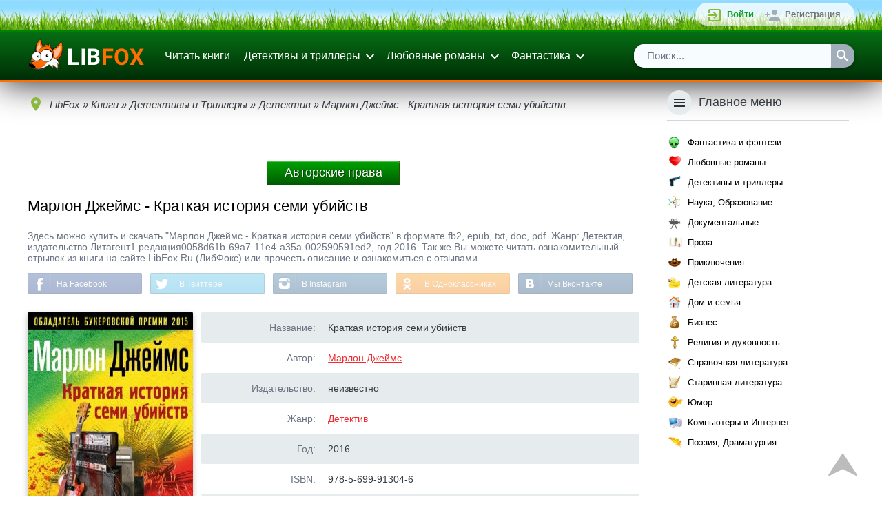

--- FILE ---
content_type: text/html; charset=utf-8
request_url: https://www.libfox.ru/609450-marlon-dzheyms-kratkaya-istoriya-semi-ubiystv.html
body_size: 34251
content:
<!DOCTYPE html>
<html xmlns="http://www.w3.org/1999/xhtml" xml:lang="ru" lang="ru" prefix="og: http://ogp.me/ns#">
	<head>
		<meta name="viewport" content="initial-scale=1.0, width=device-width" />
		<meta charset="utf-8">
<title>Марлон Джеймс - Краткая история семи убийств читать онлайн и скачать бесплатно</title>
<meta name="description" content="Скачать Марлон Джеймс - Краткая история семи убийств бесплатно fb2, epub, doc, pdf или читать книгу онлайн.">
<meta name="keywords" content="Марлон Джеймс, Краткая история семи убийств, скачать бесплатно, читать онлайн">
<meta property="og:description" content="Скачать книгу бесплатно или читать онлайн" />
<meta property="og:image" content="https://www.libfox.ru/uploads/posts/books/609450.jpg" />
<meta property="vk:image" content="https://www.libfox.ru/uploads/posts/books/609450.jpg" />
<meta property="og:image:type" content="image/jpeg" />
<meta property="og:image:width" content="240" />
<meta property="og:image:height" content="360" />
<meta property="og:site_name" content="Электронные книги читать онлайн | библиотека LibFox">
<meta property="og:type" content="article">
<meta property="og:title" content="Марлон Джеймс - Краткая история семи убийств">
<meta property="og:url" content="https://www.libfox.ru/609450-marlon-dzheyms-kratkaya-istoriya-semi-ubiystv.html">
<meta name="news_keywords" content="Марлон Джеймс">
<link rel="search" type="application/opensearchdescription+xml" href="https://www.libfox.ru/engine/opensearch.php" title="Электронные книги читать онлайн | библиотека LibFox">
<link rel="canonical" href="https://www.libfox.ru/609450-marlon-dzheyms-kratkaya-istoriya-semi-ubiystv.html">
<link rel="alternate" type="application/rss+xml" title="Электронные книги читать онлайн | библиотека LibFox" href="https://www.libfox.ru/rss.xml">
		
		<link rel="shortcut icon" href="/favicon.ico" type="image/x-icon" />
		<link rel="icon" type="image/svg" href="/favicon.svg">
		
		
		<link rel="yandex-tableau-widget" href="/templates/libfox/js/yandex-tableau-manifest.json">
		<script>window.dga462sga = false;</script>
		<style>
			* { margin: 0; outline: none; padding: 0; } html, body { background: #FFFFFF; color: #373C43; font-family: sans-serif; font-size: 14px; height: 100%; min-height: 100%; width: 100%; } html, html a { -webkit-font-smoothing: antialiased; } a, a:link, a:visited { color: #F02B31; cursor: pointer; text-decoration: underline; } a:hover { text-decoration: none; } img { border: none; max-width: 100%; } ul, ol { list-style: none; } hr { background: #CFD8DC; border: none; height: 1px; margin: 8px 0; } fieldset { border: 2px solid #CFD8DC; margin: 8px 0; padding: 8px; } fieldset legend { color: #6C7382; padding: 0 8px; } input[type="submit"], input[type="button"], input[type="reset"], input[type="text"], input[type="password"], input[type="search"], select, button { appearance: none; -moz-appearance: none; -webkit-appearance: none; } input[type="submit"], input[type="button"], input[type="reset"], button, .button, .m_trailer_duration, .static_pages a, .links-as-buttons a, .pm-buttons a { background: #ff8f38; border: none; border-bottom: 1px solid #de7126; border-radius: 2px; -moz-border-radius: 2px; -webkit-border-radius: 5px; box-shadow: 0 2px 4px 0 rgba(0,0,0,0.2); -moz-box-shadow: 0 2px 4px 0 rgba(0,0,0,0.2); -webkit-box-shadow: 0 2px 4px 0 rgba(0, 0, 0, 0.09); color: #FFFFFF!important; cursor: pointer; display: inline-block; font-size: 13px; margin: 4px; padding: 9px 24px 7px 24px; text-align: center; text-decoration: none!important; transition: 0.25s; -o-transition: 0.25s; -ms-transition: 0.25s; -moz-transition: 0.25s; -webkit-transition: 0.25s; background: linear-gradient(to top,rgb(255, 103, 0),rgb(255, 199, 159)); } input[type="submit"]:hover, input[type="button"]:hover, input[type="reset"]:hover, button:hover, .button:hover, .static_pages a:hover, .pm-buttons a:hover { background-color: #ffb938; border-bottom-color: #e05b00; box-shadow: 0 4px 6px 0 rgba(0, 0, 0, 0.25); -moz-box-shadow: 0 4px 6px 0 rgba(0, 0, 0, 0.25); -webkit-box-shadow: 0 4px 6px 0 rgba(0, 0, 0, 0.25); } input[type="reset"], .button_red, .static_pages a { background-color: #F02B31; border-bottom-color: #ce9834; } input[type="reset"]:hover, .button_red:hover, .static_pages a:hover { background-color: #F02B31; border-bottom-color: #ce9834; } .wseditor button { color: #373C43 !important; } .wseditor button:hover { color: #F02B31 !important; } .button_thin { border: none; background: none; box-shadow: none; -moz-box-shadow: none; -webkit-box-shadow: none; color: #373C43 !important; text-decoration: underline !important; transition: none; -o-transition: none; -ms-transition: none; -moz-transition: none; -webkit-transition: none; } .button_thin:hover { border: none; background: none; box-shadow: none; -moz-box-shadow: none; -webkit-box-shadow: none; color: #F02B31 !important; } .btn-subm { margin: 0 8px 8px 0; padding: 14px 16px; width: 100%; } h1, .h1, h2, .h2, h3, .h3, h4, .h4, .m_trailer_title, .rside_block > .title { font-family: 'Roboto', sans-serif; font-weight: 300; } h1, .h1 { font-size: 24px; } h1 a, .h1 a { color: #373C43; text-decoration: none !important; } h1 a:hover, .h1 a:hover { color: #F02B31 !important; } h2, .h2 { font-size: 22px; } h3, .h3 { font-size: 20px; } h4, .h4 { font-size: 18px; } h5, .h5 { font-size: 16px; } h1, .h1, h2, .h2, h3, .h3, h4, .h4, h5, .h5 { padding: 1em 0; } .nomobile { display: none; } .onwidescreen { display: none; } .clearfix { clear: both; } ol.topnews { list-style: none; } .info_panel { background-color: #f7f7f7; border: 2px solid #f7f7f7; border-radius: 4px; -moz-border-radius: 4px; -webkit-border-radius: 4px; box-shadow: 0 4px 6px 0 rgba(0,0,0,0.25); -moz-box-shadow: 0 4px 6px 0 rgba(0,0,0,0.25); -webkit-box-shadow: 0 4px 6px 0 rgba(0, 0, 0, 0.15); color: #000000; margin: 16px 0; padding: 12px; } .info_panel .title { background-image: url('/templates/libfox/images/info.png'); background-repeat: no-repeat; background-size: 24px; -o-background-size: 24px; -moz-background-size: 24px; -webkit-background-size: 24px; padding: 0 0 10px 32px; } .info_panel a { color: #000000!important; } .container { margin: 0 auto; max-width: 1200px; padding: 0 12px; position: relative; } .main_section_grey { background: #ECEFF1; } .dropdown_container { background: #FFFFFF; border-radius: 2px; -moz-border-radius: 2px; -webkit-border-radius: 2px; box-shadow: 0 7px 10px 0 rgba(0, 0, 0, 0.3); -moz-box-shadow: 0 7px 10px 0 rgba(0, 0, 0, 0.3); -webkit-box-shadow: 0 7px 10px 0 rgba(0, 0, 0, 0.3); padding: 8px 0; z-index: 999; } .loginform_container { display: none; } .loginform button { margin: 0; padding: 10px 16px; } .social-login { padding-top: 12px; } .social-login .sep { background: #CFD8DC; display: inline-block; height: 1px; margin: 8px 0 7px 0; vertical-align: top; width: 40%; } .social-login .sep-text { color: #6C7382; display: inline-block; text-align: center; vertical-align: top; width: 20%; } .social-login .buttons { padding: 16px 0 4px 0; text-align: center; } .social-login .buttons a { background-image: url('/templates/libfox/images/login_social_icons.svg'); background-repeat: no-repeat; background-size: 24px 456px; -o-background-size: 24px 456px; -moz-background-size: 24px 456px; -webkit-background-size: 24px 456px; border-radius: 4px; -moz-border-radius: 4px; -webkit-border-radius: 4px; display: inline-block; height: 34px; margin: 0 3px; transition: background-color 0.2s ease-in-out; -o-transition: background-color 0.2s ease-in-out; -ms-transition: background-color 0.2s ease-in-out; -moz-transition: background-color 0.2s ease-in-out; -webkit-transition: background-color 0.2s ease-in-out; width: 34px; white-space: nowrap; } #sl_vk { border: 2px solid #45668E; background-position: 50% -2px; } #sl_vk:hover { background-color: #45668E; background-position: 50% -40px; } #sl_odnoklassniki { border: 2px solid #ED812B; background-position: 50% -78px; } #sl_odnoklassniki:hover { background-color: #ED812B; background-position: 50% -116px; } #sl_facebook { border: 2px solid #3B5998; background-position: 50% -154px; } #sl_facebook:hover { background-color: #3B5998; background-position: 50% -192px; } #sl_mailru { border: 2px solid #FFA930; background-position: 50% -230px; } #sl_mailru:hover { background-color: #FFA930; background-position: 50% -268px; } #sl_yandex { border: 2px solid #FFCC00; background-position: 50% -306px; } #sl_yandex:hover { background-color: #FFCC00; background-position: 50% -344px; } #sl_google { border: 2px solid #4285F4; background-position: 50% -384px; } #sl_google:hover { background-color: #4285F4; background-position: 50% -420px; } .topline { background: #292C31; min-height: 36px; padding: 4px 0; position: relative; z-index: 2; background:url(/templates/libfox/images/gazon2.png) top left repeat-x; border-bottom: 2px solid #008400; } .topline_vk, .topline_forum, .mprofile_pm, .mprofile_fav, .topline_login, .topline_register, .mprofile_menu_icon, .menu_main_btn, .searchbar .sbtn input { background-image: url('/templates/libfox/images/header_icons.svg'); background-repeat: no-repeat; background-size: 24px 384px; -o-background-size: 24px 384px; -moz-background-size: 24px 384px; -webkit-background-size: 24px 384px; } .topline_vk { background-position: 0 6px; color: #6383A8 !important; display: inline-block; font-size: 14px; min-height: 16px; padding: 10px 0 10px 30px; text-decoration: none; } .topline_vk:hover span { text-decoration: underline; } .mprofile, .toplogin { float: right; list-style: none; background: linear-gradient(to top,rgba(255,255,255,0.61),rgba(255,255,255,0.8)); border-radius: 19px; padding:0 10px; } .mprofile > li, .toplogin > li { float: left; } .mprofile > li *, .toplogin > li * { vertical-align: top; } .mprofile_pm, .mprofile_fav, .topline_login, .topline_forum, .topline_register { display: inline-block; font-size: 13px; margin-left: 5px; padding: 9px 10px 9px 30px; text-decoration: none!important; } .mprofile_pm, .mprofile_fav { font-size: 14px; font-weight: bold; margin-left: 12px; padding-left: 28px; } .mprofile_pm { background-position: 0 -138px; } .mprofile_fav { background-position: -3px -186px; color: #8BB940 !important; padding-left: 22px; } .topline_login { background-position: 0 -42px; color: #0d9e20 !important; font-weight: bold; } .topline_forum { background-position: 0 -138px; color: #0294d0 !important; font-weight: bold; background: url(/templates/libfox/images/forum1.png) center left no-repeat; } .topline_register { background-position: 0 -90px; color: #737373 !important; font-weight: bold; } .mprofile_pm:hover, .mprofile_fav:hover, .mprofile_name:hover span, .topline_login:hover, .topline_register:hover { text-decoration: underline !important; } .mprofile_name { color: #0d9e20 !important; display: block; font-size: 15px; margin-left: 12px; padding: 4px 0; text-decoration: none; font-weight: bold; } .mprofile_avatar { border-radius: 14px; -moz-border-radius: 14px; -webkit-border-radius: 14px; height: 25px; width: 25px; } .mprofile_name > span { display: inline-block; max-width: 70px; overflow: hidden; padding: 5px 0 5px 8px; text-overflow: ellipsis; white-space: nowrap; } .mprofile_menu_icon { background-position: 4px -236px; border-radius: 16px; -moz-border-radius: 16px; -webkit-border-radius: 16px; display: inline-block; height: 32px; margin: 2px 0 2px 4px; width: 32px; } .mprofile_menu_icon:hover { background-color: #373C43; } .mprofile_menu { overflow: hidden; } .header_list { min-width: 11em; } .header_list li { display: block; } .header_list li a { color: #373C43 !important; display: block; font-size: 14px; padding: 11px 16px; text-decoration: none !important; } .header_list li a:hover { background: #ECEFF1; color: #000000 !important; } .multicol2_menu, .multicol3_menu { position: relative; overflow: hidden; min-width: 0; } .multicol2_menu li, .multicol3_menu li { display: block; width: 100%; } .header { box-shadow: 0 1px 50px 0 rgba(0,0,0,0.9); -moz-box-shadow: 0 1px 50px 0 rgba(0,0,0,0.9); -webkit-box-shadow: 0 1px 50px 0 rgba(0,0,0,0.9); padding: 8px 0; border-bottom: 3px solid #ff6f00; background: linear-gradient(to top, rgb(0,45,6), rgb(6, 111, 20)); } .header .container { position: relative; } .header * { vertical-align: middle; } #logo { background-image: url(/templates/libfox/images/logo.png); background-position: 0 0px; background-repeat: no-repeat; background-size: 139px; display: inline-block; height: 32px; margin-right: 16px; padding: 4px 0; width: 139px; } .menu_main_btn { background-position: 4px -284px; display: inline-block; float: right; height: 32px; margin: 4px 0; width: 32px; } .menu_main { display: block; list-style: none; } .menu_main > li { position: relative; } .menu_main > li > a { color: #ffffff!important; text-decoration: none; display: block; font-size: 16px; padding: 12px 10px; } .menu_main li.dropdown > a { background: url('/templates/libfox/images/ic_expand.svg') no-repeat 100% 11px; border-right: 4px solid transparent; padding-right: 24px; } .menu_main > li > a:hover { color: #FFFFFF !important; } .menu_link_bold { font-weight: bold; } .dropdown_menu { top: 70px; z-index: 999; } .menu_search_bar { display: block; } .searchbar ul { box-shadow: 0 2px 4px 0 rgba(0, 0, 0, 0.35); -moz-box-shadow: 0 2px 4px 0 rgba(0, 0, 0, 0.35); -webkit-box-shadow: 0 2px 4px 0 rgba(0, 0, 0, 0.35); list-style: none; overflow: hidden; margin: 8px 0 2px 0; position: relative; width: 100%; border-radius: 15px; } .searchbar .sfield { background: #d8d8d8; border-radius: 2px 0 0 2px; -moz-border-radius: 2px 0 0 2px; -webkit-border-radius: 2px 0 0 2px; display: block; margin-right: 34px; } .searchbar .sfield input { border: none; color: #6C7382; display: block; font-size: 15px; height: 34px; line-height: normal; padding: 8px 19px 9px 19px; width: 100%; background:rgb(246, 252, 255); -moz-box-sizing: border-box; -webkit-box-sizing: border-box; box-sizing: border-box; } .searchbar .sfield input:focus { color: #373C43; } .searchbar .sbtn { float: right; } .searchbar .sbtn input { background-color: #A2ADBA; background-position: 5px -331px; border: none; border-radius: 0 2px 2px 0; font-size: 15px; height: 34px; transition: 0.2s; -o-transition: 0.2s; -ms-transition: 0.2s; -moz-transition: 0.2s; -webkit-transition: 0.2s; width: 34px; } .searchbar .sbtn input:hover { background-color: #F02B31; } .content_header { padding: 32px 0 25px 0; } .content_header h1, .content_header .h1 { padding: 0; color: #000000; border-bottom: 1px solid #ff6f00; display: inline-block; padding-bottom: 1px; font-size: 22px; margin-bottom: 12px; } .content_header .button { float: right; margin: 0; margin-top: -2px; margin-right: 9px; } .main_content .content_header { padding-top: 8px; } #recoms_carousel { position: relative; } .owl-prev, .owl-next { background: rgba(0, 0, 0, 0.54); color: transparent; height: 24px; padding: 28px 8px; position: absolute; width: 24px; z-index: 2; } .owl-prev { border-radius: 0 40px 40px 0; -moz-border-radius: 0 40px 40px 0; -webkit-border-radius: 0 40px 40px 0; } .owl-next { border-radius: 40px 0 0 40px; -moz-border-radius: 40px 0 0 40px; -webkit-border-radius: 40px 0 0 40px; right: 0; } .owl-prev:hover, .owl-next:hover { background: rgba(0, 0, 0, 0.75); } .owl-prev .icon, .owl-next .icon { background-size: 24px 24px; -o-background-size: 24px 24px; -moz-background-size: 24px 24px; -webkit-background-size: 24px 24px; display: block; height: 24px; width: 24px; } .owl-prev .icon { background: url('/templates/libfox/images/arrow-prev.png'); background-size: 22px; background-repeat: no-repeat; background-position: 0px 2px; } .owl-next .icon { background: url('/templates/libfox/images/arrow-next.png'); background-size: 22px; background-repeat: no-repeat; background-position: 3px 2px; } .owl-item { display: inline-block; } .owl-item .descr { display: none !important; } .short_entry { display: inline-block; height: 100%; margin-right: 0; padding-bottom: 32px; vertical-align: top; width: 47%; } .short_entry:nth-child(2n+1) { margin-right: 5%; } .owl-item .short_entry { display: block; margin-right: 0 !important; width: 100% !important; } .short_entry .panel, .fullentry_left .panel { min-width: 84px; position: absolute; right: 5px; top: 10px; z-index: 3; } .short_entry .panel:hover { z-index: 4; } .short_entry .panel > *:first-child > *:first-child, .fullentry_left .panel > *:first-child > *:first-child, .news_entry_moder_panel > *:last-child > *:first-child { border-top-right-radius: 2px; border-bottom-right-radius: 2px; } .short_entry .panel > *:last-child > *:first-child, .fullentry_left .panel > *:last-child > *:first-child, .news_entry_moder_panel > *:first-child > *:first-child { border-top-left-radius: 2px; border-bottom-left-radius: 2px; } .short_entry .add_fav, .short_entry .del_fav, .short_entry .edit, .short_entry .descr, .fullentry_left .add_fav, .fullentry_left .del_fav, .fullentry_left .edit { float: right; } .short_entry .descr { display: none; position: relative; } .short_entry .add_fav, .short_entry .del_fav, .short_entry .edit, .short_entry .descr_button, .short_entry .descr_panel .reads, .short_entry .descr_panel .comments, .fullentry_left .add_fav, .fullentry_left .del_fav, .fullentry_left .edit, .news_entry_moder_panel .add_fav, .news_entry_moder_panel .del_fav, .news_entry_moder_panel .edit { background: url('/templates/libfox/images/shortstory_icons.svg') no-repeat 0 0; } .short_entry .add_fav, .short_entry .del_fav, .short_entry .edit, .short_entry .descr_button, .short_entry .descr_panel .reads, .short_entry .descr_panel .comments, .fullentry_left .add_fav, .fullentry_left .del_fav, .fullentry_left .edit, .news_entry_moder_panel .add_fav, .news_entry_moder_panel .del_fav, .news_entry_moder_panel .edit { background-size: 28px 168px; -o-background-size: 28px 168px; -moz-background-size: 28px 168px; -webkit-background-size: 28px 168px; display: block; height: 28px; width: 28px; z-index: 1; } .short_entry .add_fav, .fullentry_left .add_fav, .news_entry_moder_panel .add_fav { background-color: #6C7382; } .short_entry .del_fav, .fullentry_left .del_fav, .news_entry_moder_panel .del_fav { background-color: #8BB940; background-position: 0 -28px; } .short_entry .edit, .fullentry_left .edit, .news_entry_moder_panel .edit { background-color: #919BA7; background-position: 0 -56px; } .short_entry .descr_button { background-color: #A2ADBA; background-position: 0 -84px; } .short_entry .edit:hover, .short_entry .descr_button:hover, .short_entry .descr_button.active, .fullentry_left .edit:hover, .news_entry_moder_panel .edit:hover { background-color: #F02B31; } .short_entry .descr_panel { left: 28px; opacity: 0; padding-left: 10px; position: absolute; top: -4px; } .short_entry .descr_panel .dropdown_container { border: 2px solid #6C7382; border-radius: 4px; -moz-border-radius: 4px; -webkit-border-radius: 4px; padding: 0; width: 270px; z-index: 4; } .short_entry .descr_panel .title { background: #F7F8F8; border-bottom: 1px solid #E6EBEE; border-radius: 2px 2px 0 0; -moz-border-radius: 2px 2px 0 0; -webkit-border-radius: 2px 2px 0 0; font-size: 14px; font-weight: bold; padding: 12px 10px; } .short_entry .descr_panel .text { font-size: 13px; line-height: 17px; padding: 8px 10px; } .short_entry .descr_panel .info { border-top: 1px solid #E6EBEE; padding: 10px; } .short_entry .descr_panel .reads, .short_entry .descr_panel .comments { display: inline-block; font-size: 13px; height: auto; margin: 2px 10px 2px 0; padding: 3px 0 3px 22px; width: auto; } .short_entry .descr_panel .comments { background-position: 0 -117px; } .short_entry .descr_panel .reads { background-position: 0 -143px; } .short_entry .descr_panel .rating_panel { float: right; } .short_entry .quality { background: #F02B31; border-radius: 2px; -moz-border-radius: 2px; -webkit-border-radius: 2px; bottom: 10px; color: #FFFFFF; font-size: 14px; right: 5px; padding: 7px 10px; position: absolute; z-index: 3; } .short_entry .quality a { color: #FFFFFF !important; text-decoration: none !important; } .short_entry .quality a:hover { text-decoration: underline !important; } .short_entry .poster_container, .fullentry_left .poster_container { position: relative; } .short_entry .poster, .fullentry_left .poster, .fullentry_left .xfieldimage.cover, .short_entry .xfieldimage.cover { box-shadow: 0 3px 8px 0 rgba(0, 0, 0, 0.25); -moz-box-shadow: 0 3px 8px 0 rgba(0, 0, 0, 0.25); -webkit-box-shadow: 0 3px 8px 0 rgba(0, 0, 0, 0.25); height: 100%; position: absolute; width: 100%; z-index: 2; } .short_entry .line1 { background: #555C66; height: 3px; margin: 0 3px; } .short_entry .line2 { background: #373C43; height: 3px; margin: 0 6px; } .short_entry .poster_filler, .fullentry_left .poster_filler, .m_trailer_filler { background: #7D8085 url('/templates/libfox/images/no_cover-min.png') center center no-repeat; background-size: 186px 280px; -o-background-size: 186px 280px; -moz-background-size: 186px 280px; -webkit-background-size: 186px 280px; max-width: 100%; height: auto; width: 100%; } .short_entry .title { font-size: 16px; padding-top: 8px; text-align: center; } .short_entry .title, .short_entry .title a { color: #373C43 !important; overflow: hidden; font-size: 13px; text-decoration: none; } .short_entry .title a:hover { text-decoration: underline; } .short_entry .subtitle, .short_entry .categories, .short_entry .year { color: #6C7382; font-size: 14px; overflow: hidden; text-overflow: ellipsis; white-space: nowrap; } .short_entry .subtitle { padding-top: 2px; } .short_entry .subtitle a { color: #6C7382; text-decoration: none; } .short_entry .categories { padding-top: 7px; text-transform: lowercase; } .short_entry .categories a { color: #8BB940; } .short_entry .year { font-size: 12px; padding-top: 3px; } .short_entry .year a { color: #6C7382; text-decoration: none; } .fullentry_info { color: #6C7382; font-size: 14px; padding-top: 8px; } .fullentry_info * { vertical-align: top; } .fullentry_comments, .fullentry_views, .short_news_entry .info_icon { background: url('/templates/libfox/images/fullentry_icons.svg') no-repeat; background-size: 18px 108px; -o-background-size: 18px 108px; -moz-background-size: 18px 108px; -webkit-background-size: 18px 108px; } .fullentry_info .info_icon { margin-right: 130px; min-height: 18px; overflow: hidden; padding: 1px 0 0 0; text-overflow: ellipsis; white-space: nowrap; } .short_news_entry .fullentry_info { padding-top: 0; } .short_news_entry .info_icon { margin-right: 0; padding: 1px 0 0 26px; white-space: normal; } .fullentry_comments, .fullentry_views { background-position: 0 -72px; display: inline-block; margin-left: 12px; padding: 1px 0 1px 24px; } .fullentry_views { background-position: 0 -36px; margin-left: 0; } .fullentry_comments span, .fullentry_views span { display: none; } .fullentry_left, .userpopup_left { padding-bottom: 16px; text-align: center; } .fullentry_left .poster_container img { border-radius: 2px; -moz-border-radius: 2px; -webkit-border-radius: 2px; } .fullentry_left .rating_panel, .attachment-block, .short_news_info { background-color: #F7F8F8; border: 2px solid #6C7382; border-radius: 4px; -moz-border-radius: 4px; -webkit-border-radius: 4px; margin-top: 16px; } .attachment-block { margin-top: 4px; margin-bottom: 4px; } .fullentry_left .rating_panel .title, .attachment-block .title { display: block; float: left; font-weight: bold; padding-top: 11px; text-align: center; width: 40%; } .attachment-block .title { padding-top: 18px; width: 130px; } .fullentry_left .rating_panel .content, .attachment-block .content { background: #FFFFFF; border-left: 1px solid #E6EBEE; border-radius: 0 4px 4px 0; -moz-border-radius: 0 4px 4px 0; -webkit-border-radius: 0 4px 4px 0; margin-left: 40%; padding: 8px 0; text-align: center; } .attachment-block .content { margin-left: 130px; padding: 8px 16px; text-align: left; } .short_news_entry .h1, .short_news_entry h1 { padding-bottom: 10px; } .short_news_descr { overflow: hidden; position: relative; } .short_news_descr .poster_container { margin: 0 0 16px 0; position: relative; text-align: center; } .short_news_descr .poster { border-radius: 2px; -moz-border-radius: 2px; -webkit-border-radius: 2px; height: 100%; position: absolute; width: 100%; z-index: 2; } .short_news_descr .poster_filler { background: #7D8085 url('/templates/libfox/images/ic_nonews_img.svg') no-repeat 50% 50%; background-size: 96px 96px; -o-background-size: 96px 96px; -moz-background-size: 96px 96px; -webkit-background-size: 96px 96px; border-radius: 2px; -moz-border-radius: 2px; -webkit-border-radius: 2px; box-shadow: 0 3px 8px 0 rgba(0, 0, 0, 0.25); -moz-box-shadow: 0 3px 8px 0 rgba(0, 0, 0, 0.25); -webkit-box-shadow: 0 3px 8px 0 rgba(0, 0, 0, 0.25); height: auto; width: 100%; } .full_news_descr .poster_container { margin-right: 0 !important; } .short_news_info { margin-bottom: 12px; overflow: hidden; position: relative; } .short_news_info .content { background: #FFFFFF; border-right: 1px solid #E6EBEE; border-radius: 4px 0 0 4px; -moz-border-radius: 4px 0 0 4px; -webkit-border-radius: 4px 0 0 4px; float: left; padding: 8px 0; text-align: center; width: 150px; } .short_news_info .title { font-weight: bold; margin-left: 150px; padding: 9px; text-align: right; } .short_news_info .fullentry_comments { margin: 0 12px 0 0 !important; } .news_entry_moder_panel { float: left; padding-right: 8px; white-space: nowrap; } .news_entry_moder_panel .add_fav, .news_entry_moder_panel .del_fav, .news_entry_moder_panel .edit { display: inline-block; } .fullentry_left .rating_panel .content > div, .fullentry_left .rating_panel .content .unit-rating, .short_news_info .content > div, .short_news_info .unit-rating { display: inline-block; } .fullentry_tags { margin-top: 12px; } .fullentry_tags .h3 { padding: 12px 0; } .fullentry_tags .tags { font-size: 0px; } .fullentry_tags .tags a, .main-tagscloud .clouds_xlarge a, .main-tagscloud .clouds_large a, .main-tagscloud .clouds_medium a, .main-tagscloud .clouds_small a, .main-tagscloud .clouds_xsmall a { background: #ff8f38; border: none; border-bottom: 1px solid #e05b00; border-radius: 2px; -moz-border-radius: 2px; -webkit-border-radius: 7px; box-shadow: 0 2px 4px 0 rgba(0,0,0,0.2); -moz-box-shadow: 0 2px 4px 0 rgba(0,0,0,0.2); -webkit-box-shadow: 0 2px 4px 0 rgba(0,0,0,0.2); color: #FFFFFF!important; cursor: pointer; display: inline-block; font-size: 11px; margin: 4px; padding: 9px 24px 7px 24px; text-align: center; text-decoration: none!important; transition: 0.25s; -o-transition: 0.25s; -ms-transition: 0.25s; -moz-transition: 0.25s; -webkit-transition: 0.25s; background: linear-gradient(to top,rgb(255, 103, 0),rgb(253, 195, 154)); text-transform: uppercase; } .fullentry_tags .tags a:hover, .main-tagscloud .clouds_xlarge a:hover, .main-tagscloud .clouds_large a:hover, .main-tagscloud .clouds_medium a:hover, .main-tagscloud .clouds_small a:hover, .main-tagscloud .clouds_xsmall a:hover { background-color: #ffb938; border-bottom-color: #e05b00; box-shadow: 0 4px 6px 0 rgba(0, 0, 0, 0.25); -moz-box-shadow: 0 4px 6px 0 rgba(0, 0, 0, 0.25); -webkit-box-shadow: 0 4px 6px 0 rgba(0, 0, 0, 0.25); } .main-tagscloud .tags_more { padding-top: 8px; } .tech_info, .userpopup_right .info { overflow: hidden; padding: 10px; position: relative; } .tech_info:nth-child(odd), .userpopup_right .info:nth-child(odd) { background: #E6EBEE; border-radius: 2px; -moz-border-radius: 2px; -webkit-border-radius: 2px; } .tech_info .descr, .userpopup_right .info .descr { color: #6C7382; float: left; text-align: right; width: 25%; } .tech_info .content, .userpopup_right .info .content { margin-left: 28%; } .edited_by { background: #F7F8F8; border: 2px solid #6C7382; border-radius: 4px; -moz-border-radius: 4px; -webkit-border-radius: 4px; margin-top: 16px; } .edited_by .title { font-weight: bold; padding: 12px 8px; } .edited_by .reason { background: #FFFFFF; border-top: 1px solid #E6EBEE; border-radius: 0 0 2px 2px; -moz-border-radius: 0 0 2px 2px; -webkit-border-radius: 0 0 2px 2px; color: #6C7382; padding: 12px 8px; } .edited_by .reason span { color: #373C43; } .comment { border-bottom: 1px solid #CFD8DC; margin-bottom: 16px; padding-bottom: 4px; } .comment .title { padding-top: 0; } .comment .title a { color: #373C43 !important; } .comment .comm_leftside { float: left; position: relative; } .comment .avatar { -moz-border-radius: 50%; -webkit-border-radius: 50%; height: 100px; width: 100px; border-radius: 50%; } .comment .status { background: #ff6f00; border: 3px solid #FFFFFF; border-radius: 10px; -moz-border-radius: 10px; -webkit-border-radius: 10px; height: 10px; left: 0; position: absolute; top: 2px; width: 10px; } .comment .comm_rightside { margin-left: 115px; } .comment .rating_panel { float: right; } .comment .author { display: inline-block; font-family: 'Roboto', sans-serif; font-size: 18px; font-weight: 300; margin-right: 8px; margin-top: 2px; } .comment .author a { text-decoration: none !important; } .comment .author a:hover { text-decoration: underline !important; } .comment .text { background: #F7F8F8; border-radius: 4px; -moz-border-radius: 4px; -webkit-border-radius: 4px; padding: 10px; margin: 8px 0 4px 0; } .comment .signature { border-top: 1px dotted #CFD8DC; color: #6C7382; margin-top: 8px; padding-top: 8px; } .comm_mass { float: right; padding-top: 12px; } .comm_buttons { overflow: hidden; position: relative; } .comm_buttons li { float: left; } .comment .date, .related_news_entry .date { color: #6C7382; display: block; font-size: 13px; height: 16px; margin-top: 3px; padding: 3px 0 3px 26px; vertical-align: top; } .comm_quote a, .comm_reply a, .comm_edit a, .comm_complaint a, .comm_delete a, .comm_ignore a, .comment .date, .related_news_entry .date { background-image: url('/templates/libfox/images/comment_icons.svg'); background-repeat: no-repeat; background-size: 24px 600px; -o-background-size: 24px 600px; -moz-background-size: 24px 600px; -webkit-background-size: 24px 600px; } .comm_quote a, .comm_reply a, .comm_edit a, .comm_complaint a, .comm_delete a, .comm_ignore a { color: #6C7382 !important; display: inline-block; height: 24px; margin-right: 6px; min-width: 24px; padding: 4px 0; text-decoration: none !important; } .comm_quote a { background-position: 0 -44px; } .comm_quote a:hover { background-position: 0 -92px; } .comm_reply a { background-position: 0 -141px; } .comm_reply a:hover { background-position: 0 -189px; } .comm_edit a { background-position: 0 -236px; } .comm_edit a:hover { background-position: 0 -284px; } .comm_complaint a { background-position: 0 -332px; } .comm_complaint a:hover { background-position: 0 -380px; } .comm_delete a { background-position: 0 -428px; } .comm_delete a:hover { background-position: 0 -476px; } .comm_ignore a { background-position: 0 -524px; } .comm_ignore a:hover { background-position: 0 -572px; } .comm_quote a:hover, .comm_reply a:hover, .comm_edit a:hover { color: #8BB940 !important; } .comm_complaint a:hover, .comm_delete a:hover, .comm_ignore a:hover { color: #F02B31 !important; } .comm_quote a > span, .comm_reply a > span, .comm_edit a > span, .comm_complaint a > span, .comm_delete a > span, .comm_ignore a > span { padding: 4px 0 0 28px; vertical-align: middle; } .comm_quote a > span { display: inline-block; } .mass_comments_action { border-bottom: 1px solid #CFD8DC; font-size: 0px; padding-bottom: 16px; text-align: right; } .mass_comments_action * { font-size: 14px; } .mass_comments_action select { margin-bottom: 2px; margin-top: 2px; } .mass_comments_action input[type="submit"] { margin: 4px 0 4px 8px !important; padding: 10px 12px; } .regtext { color: #6C7382; font-style: italic; padding-bottom: 24px; } #check-name { margin: 2px 0; padding: 10px 15px; } .addform .submit-buttons { overflow: hidden; position: relative; } .subm_form .wide { width: 100%; } .subm_form li { padding-bottom: 12px; } .subm_form li .field-title { color: #6C7382; display: block; font-weight: bold; padding: 4px 0 12px 0; } .subm_form li.combo_fields .field { vertical-align: top; } .subm_form li.combo_fields .field:first-child { margin-bottom: 12px; } .important-fields-info { color: #6C7382; font-style: italic; padding: 12px 0; } .important-field { color: #F02B31; display: inline-block; font-size: 18px; font-weight: bold; line-height: 16px; max-height: 16px; } #x-fields, #x-fields tbody, #x-fields tr, #x-fields td { display: block; } #x-fields tr { padding-bottom: 12px; } #x-fields tr td:first-child { color: #6C7382; font-weight: bold; padding: 4px 0 12px 0; } #x-fields td select, #x-fields td textarea, #x-fields td input[type="text"] { width: 100%; } .addnews-xfields td:nth-child(2) { color: #6C7382; font-style: italic; } .addnews-xfields td:nth-child(2) * { color: #373C43; font-style: normal; } #x-fields td:nth-child(2) > select, #x-fields td:nth-child(2) > textarea, #x-fields td:nth-child(2) > input[type="text"] { margin-bottom: 6px; } .captcha_block { padding-bottom: 12px; vertical-align: top; } .captcha_block .field { display: inline-block; vertical-align: top; } .captcha_block img { height: 54px !important; margin-right: 8px; width: auto !important; } .captcha_block input[type="text"] { width: 120px; height: 54px; padding: 12px 8px; } .main_trailers_news_container { margin-top: 24px; } .main_trailers_news { overflow: hidden; padding-bottom: 32px; position: relative; } .m_trailer { position: relative; } .m_trailer_img { height: 100%; position: absolute; width: 100%; z-index: 2; } .m_trailer_duration { bottom: 64px; font-size: 14px; left: 12px; margin: 0; padding: 7px 10px; position: absolute; z-index: 3; } .m_trailer_title_container { background: url('/templates/libfox/images/m_trailer_textbg.png'); bottom: 0; padding-bottom: 11px; padding-top: 10px; position: absolute; width: 100%; z-index: 3; } .m_trailer_title { font-size: 16px; margin: 0 12px; } .m_trailer_title a { text-decoration: none; } .m_trailer_title a:hover { text-decoration: underline; } .m_trailer_title_container, .m_trailer_title_container *, .m_trailer_categories, .m_trailer_categories * { color: #FFFFFF !important; } .m_trailer_categories { font-size: 13px; margin: 2px 12px 0 12px; text-transform: lowercase; } .m_trailer_title, .m_trailer_categories { overflow: hidden; text-overflow: ellipsis; white-space: nowrap; } .m_news_container { background: #FFFFFF; border-radius: 2px; -moz-border-radius: 2px; -webkit-border-radius: 2px; box-shadow: 0 2px 7px 0 rgba(0, 0, 0, 0.15); -moz-box-shadow: 0 2px 7px 0 rgba(0, 0, 0, 0.15); -webkit-box-shadow: 0 2px 7px 0 rgba(0, 0, 0, 0.15); } .m_news_entry { border-top: 1px solid #CFD8DC; } .m_news_entry:first-child { border-top: none !important; } .m_news_entry > a { display: block; overflow: hidden; position: relative; text-decoration: none; } .m_news_entry > a:hover { background: #f7f8f8; } .m_news_img { background: #7D8085 url('/templates/libfox/images/ic_nonews_img.svg') no-repeat 50% 50%; background-size: 48px 48px; -o-background-size: 48px 48px; -moz-background-size: 48px 48px; -webkit-background-size: 48px 48px; float: left; height: 64px; width: 104px; } .m_news_entry:first-child .m_news_img { border-radius: 2px 0 0 0; -moz-border-radius: 2px 0 0 0; -webkit-border-radius: 2px 0 0 0; } .m_news_entry:last-child .m_news_img { border-radius: 0 0 0 2px; -moz-border-radius: 0 0 0 2px; -webkit-border-radius: 0 0 0 2px; } .m_news_descr { color: #373c43; display: block; margin-left: 114px; margin-right: 4px; overflow: hidden; padding-top: 12px; text-overflow: ellipsis; white-space: nowrap; } .m_news_title { color: #373c43 !important; font-size: 15px; } .m_news_date { color: #919ba7; display: block; font-size: 13px; font-style: italic; padding-top: 6px; } .content_container { overflow: hidden; position: relative; } .rightside { padding-top: 24px; } .speedbar_container { background: url('/templates/libfox/images/ic_place.svg') no-repeat 0 11px; background-size: 24px 24px; -o-background-size: 24px 24px; -moz-background-size: 24px 24px; -webkit-background-size: 24px 24px; border-bottom: 1px solid #CFD8DC; font-size: 15px; font-style: italic; margin: 9px 0 15px 0; padding: 15px 0 15px 32px; } .speedbar_container a { color: #373C43 !important; text-decoration: none; } .speedbar_container a:hover { text-decoration: underline; } .rside_block_container { vertical-align: top; } .rside_block { height: 100%; padding-bottom: 16px; padding-top: 4px; } .rside_block > .title { border-bottom: 1px solid #CFD8DC; font-size: 18px; padding-bottom: 15px; padding-top: 15px; } .rside_block_menu > .title, .rside_block_random > .title, .rside_block_calendar > .title, .rside_block_poll > .title, .rside_block_comments > .title, .rside_block_topnews > .title { background: url('/templates/libfox/images/blocktitle_icons.svg') no-repeat 0 8px; background-size: 36px 336px; -o-background-size: 36px 336px; -moz-background-size: 36px 336px; -webkit-background-size: 36px 336px; padding-left: 46px; } .rside_block_random > .title { background-position: 0 -52px; } .rside_block_calendar > .title { background-position: 0 -52px; } .rside_block_poll > .title { background-position: 0 -172px; } .rside_block_comments .comment { border-bottom-style: dotted; } .rside_block_comments .comment:last-child { border-bottom: none; margin-bottom: 0; padding-bottom: 0; } .rside_block_comments > .title { background-position: 0 -232px; } .rside_block_topnews > .title { background-position: 0 -292px; } .rside_block > .content { font-size: 14px; padding-top: 12px; } .block_menu li { font-size: 15px; padding: 0 2px; } .block_menu li a, .archives, .comment .news-title a { background: url('/templates/libfox/images/blockmenu_arrows.svg') no-repeat 0 13px; background-size: 14px 100px; -o-background-size: 14px 100px; -moz-background-size: 14px 100px; -webkit-background-size: 14px 100px; color: black! important; display: inline-block; padding: 11px 0 11px 19px; text-decoration: none !important; font-size: 13px; } .comment .news-title a { color: #373C43 !important; } .comment .news-title a:hover { text-decoration: underline !important; } .archives:hover { background-position: 0 -75px; color: #ff6f00 !important; } .archives b { font-weight: normal; } #toggleCalendar { display: inline-block; padding: 7px; } #rand-film { margin: 0 auto; max-width: 180px; padding: 0 28px; position: relative; } #rand-film .short-entry { padding: 0 !important; } #rand-film .owl-prev, #rand-film .owl-next { background-image: url('/templates/libfox/images/carousel_block_control_bg.png'); border-radius: 28px; -moz-border-radius: 28px; -webkit-border-radius: 28px; box-shadow: 0 1px 4px 0 rgba(0,0,0,0.5); padding: 16px 13px 16px 19px; } #rand-film .owl-next { padding: 16px 19px 16px 13px; } #rand-film .owl-prev:hover, #rand-film .owl-next:hover { background-image: none; } #rand-film .owl-prev { left: 0; } .poll_all { background: url('/templates/libfox/images/ic_all_polls.svg') no-repeat 100% 1px; color: #6c7382 !important; display: inline-block; float: right; font-family: sans-serif; font-size: 13px; font-style: italic; font-weight: normal; margin-top: 4px; padding-right: 24px; text-decoration: none !important; } .poll_all:hover { color: #8BB940 !important; text-decoration: underline !important; } .poll_question { background: #E6EBEE; border-radius: 2px; -moz-border-radius: 2px; -webkit-border-radius: 2px; color: #000000; font-size: 15px; font-style: italic; padding: 9px; } .poll_list { padding: 10px 0; } .poll_list .vote, .poll_list .pollanswer { padding: 3px 7px; } .poll_votes { color: #6C7382; font-size: 13px; font-style: italic; padding: 8px 0 0 9px; } .related_news_entry { border-bottom: 1px dotted #CFD8DC; margin-bottom: 8px; padding-bottom: 6px; } .related_news_entry .title { background-position: 0 2px; display: inline-block; padding: 0 0 2px 3px; } .navigation { padding: 8px 0; } .page_prev span, .page_next span, .page_prev a, .page_next a { background-image: url('/templates/libfox/images/ic_nav_arrows.svg'); background-repeat: no-repeat; border-radius: 18px; -moz-border-radius: 18px; -webkit-border-radius: 18px; display: inline-block; height: 36px; margin: 4px 0; width: 36px; } .page_prev span, .page_next span { background-color: #E6EBEE; } .page_prev a, .page_next a { background-color: #373C43; color: #FFFFFF !important; } .page_prev a:hover, .page_next a:hover { background-color: #F02B31; } .page_prev a { background-position: 0 -36px; } .page_next span { background-position: 0 -72px; } .page_next a { background-position: 0 -108px; } .page_prev { float: left; } .page_next { float: right } .pages { padding: 0 40px; text-align: center; } .news-navigation { border-bottom: 1px solid #CFD8DC; margin-top: 8px; padding: 8px 0; } .navigation .masha_index, .news-navigation .masha_index { margin: 0 !important; min-width: 0 !important; padding: 0 !important; } .pages a, .pages span, .news-navigation a, .news-navigation span { border-radius: 2px; -moz-border-radius: 2px; -webkit-border-radius: 2px; display: inline-block; margin: 4px 2px; min-width: 16px; padding: 9px 8px; text-align: center; } .news-navigation a, .news-navigation span { padding: 8px 7px; } .pages a, .news-navigation a { background: #E6EBEE; color: #000000 !important; text-decoration: none !important; } .pages a:hover, .news-navigation a:hover { background: #F02B31; color: #FFFFFF !important; } .pages span, .news-navigation span { background: #373C43; color: #FFFFFF; } .pages .nav_ext { background: none; color: #373C43; padding-left: 0; padding-right: 0; } .static_pages { padding-top: 21px; font-size: 14px; } .static_pages a { margin: 0; padding: 7px 10px; } table.userstop thead tr td:nth-child(5), table.userstop thead tr td:nth-child(6) { background-image: url('/templates/libfox/images/ic_assignment.svg'); background-position: 50% 50%; background-repeat: no-repeat; min-width: 28px; text-indent: -9999px; } table.userstop thead tr td:nth-child(6) { background-image: url('/templates/libfox/images/ic_comment.svg'); } .stat_list li { border-top: 1px solid #CFD8DC; font-size: 14px; padding: 10px 0; } .right { float: right; } .stat_darkbg { background-color: #373C43; border-radius: 2px; -moz-border-radius: 2px; -webkit-border-radius: 2px; color: #FFFFFF; font-size: 14px; padding: 10px; } .stat_darkbg ul li { padding: 5px 0; font-size: 15px; } .stat_darkbg ul li .title { color: #B9C6D4; display: block; font-size: 13px; font-weight: bold; } .user-info-avatar { height: auto; max-width: 300px; width: 100%; } .links-as-buttons { padding-top: 8px; } .links-as-buttons a { display: block; margin: 8px 0; padding: 10px 12px; text-transform: capitalize; } .user-info-about { margin-top: 12px; padding: 16px 0 12px 0; } .user-info-about .text { margin-top: 8px; } .pm-buttons a { display: block; margin: 8px 0; padding: 10px 12px; } .pm_status { padding-top: 16px; } .pm_status .h3 { padding: 16px 0 20px 0; } .search_result_num { font-style: normal; padding: 0px 0 31px; font-size: 14px; color: gray; } .searchtable div[style="margin:10px;"] { margin: 0 !important; } .footer { border-top: 1px solid #CFD8DC; margin-top: 32px; padding: 0 0 28px 0; } .footer_section { display: inline-block; height: 100%; vertical-align: top; width: 49%; } .footer_section h4, .footer_section .h4 { padding: 1em 0; } .footer_section ul li { font-size: 14px; display: block; padding: 4px 0; } .footer_section ul li a { color: #6c7382; } .footer_second { background: #ECEFF1; font-size: 15px; padding: 20px 0; } .footer_second a { color:#373c43; } .footer_second span.d23gd { display: inline-block; height: 23px; width: 113px; background: url(/templates/libfox/images/d23gd-min.png) bottom center no-repeat; margin-bottom: -3px; padding-top: 0; } .activetempajax { text-decoration: none; background: #E6EBEE; } .view-type { overflow: hidden; padding-bottom: 16px; padding-right: 1%; position: relative; } .view-type a { border-radius: 3px; -moz-border-radius: 3px; -webkit-border-radius: 3px; display: block; float: right; padding: 8px; } .setview { width: 24px; height: 24px; display: inline-block; vertical-align: middle; position: relative; background: url('/templates/libfox/images/switch_view.svg') no-repeat; } .view1, .view3 { background-position: 0 0; } .view1:hover, .view3:hover { background-position: 0 -24px; } .activetempajax .view1:hover, .activetempajax .view3:hover { background-position: 0 0; } .view2 { background-position: 0 -48px; } .view2:hover { background-position: 0 -72px; } .activetempajax .view2:hover { background-position: 0 -48px; } .short_list_entry { border-bottom: 1px dotted #CFD8DC; margin-bottom: 16px; overflow: hidden; padding-bottom: 16px; position: relative; } .short_list_entry .fullentry_left { padding-bottom: 0; position: relative; } .short_list_entry .fullentry_right { padding-top: 16px; } .short_list_entry .rating_panel { border: none; bottom: 5px; left: 2%; position: absolute; width: 96%; z-index: 2; } .short_list_entry .duration { background: #8BB940; border-radius: 2px; -moz-border-radius: 2px; -webkit-border-radius: 2px; bottom: 48px; color: #FFFFFF; font-size: 14px; right: 5px; padding: 7px 10px; position: absolute; z-index: 3; } .short_list_entry .quality a { border: 2px solid #6C7382; border-radius: 4px; -moz-border-radius: 4px; -webkit-border-radius: 4px; color: #6C7382; display: inline-block; float: right; font-weight: bold; margin-top: 3px; padding: 6px; text-decoration: none; transition: border-color 0.25s, color 0.25s; } .short_list_entry .quality a:hover { border-color: #F02B31; color: #F02B31; } .short_list_entry .title { padding: 4px 0; } .short_list_entry .subtitle { color: #6C7382; padding-bottom: 16px; } .short_list_entry .tech_info { padding: 12px 14px !important; } .short_list_entry .tech_info:nth-child(odd) { background: none; } .short_list_entry .tech_info:nth-child(even) { background: #E6EBEE; border-radius: 2px; -moz-border-radius: 2px; -webkit-border-radius: 2px; } .short_list_entry .text { padding: 12px 0 8px 0; } .download-icon { margin: 0 0 0 4px; width: 64px; opacity: 0.9; } .timerdownload { color: #575757 !important; text-decoration:none !important; } .timerdownload:hover { text-decoration:underline !important; } .download-icon:hover { opacity:1; } @media only screen and (max-width: 360px) { .download-icon { width: 37px; } } @media only screen and (max-width: 420px) { .tech_info .descr { font-size:12px !important; } .mobilefeed { width:100% !important; } } @media only screen and (max-width: 1180px) { .widescreen { display: none; } } .smallscreen { display: block; } @media only screen and (max-width: 1110px) { .smallscreen { display: none; } } @media only screen and (max-width: 1000px) { .right_ads.fixed { display: none; } .maxfp .window { width: calc(95% - 40px) !important; } #time { width: 39px; height: 78px !important; padding: 0px 3px 0 35px !important; font-size: 26px; } .smallscreen { display: block; } } @media only screen and (min-width: 0) { .owl-prev, .owl-next { top: 20%; } .main_content .owl-prev, .main_content .owl-next { top: 19%; } #rand-film .owl-prev, #rand-film .owl-next { top: 28%; } .short_entry { width: 47%; } .short_entry:nth-child(3n+1), .short_entry:nth-child(3n+2), .short_entry:nth-child(4n+1), .short_entry:nth-child(4n+2), .short_entry:nth-child(4n+3) { margin-right: 0; } .short_entry:nth-child(2n+1) { margin-right: 5%; } .search_page .short_entry:nth-child(3n+1), .search_page .short_entry:nth-child(3n+2), .search_page .short_entry:nth-child(4n+1), .search_page .short_entry:nth-child(4n+2), .search_page .short_entry:nth-child(4n+3) { margin-right: 0; } .search_page .short_entry:nth-child(2n+1) { margin-right: 4%; } table.userstop thead tr td:nth-child(3), table.userstop thead tr td:nth-child(4), table.userstop tbody tr td:nth-child(3), table.userstop tbody tr td:nth-child(4) { display: none; } .searchtable table table, .searchtable table table tbody, .searchtable table table tr, .searchtable table table td { display: block; } .searchtable table table td { width: 100% !important; } .searchtable table table fieldset { margin: 8px 0 !important; } .searchtable table table input[type=text] { width: 100% !important; } .searchtable table table select { max-width: 100%; width: auto !important; } .searchtable table table select[multiple="multiple"] { width: 100% !important; } } @media only screen and (min-width: 360px) { .mprofile_name > span { max-width: 110px; } .multicol2_menu, .multicol3_menu { min-width: 320px; } .multicol2_menu li, .multicol3_menu li { float: left; vertical-align: top; } .multicol2_menu li, .multicol3_menu li { width: 50%; } .owl-prev, .owl-next { top: 23%; } .main_content .owl-prev, .main_content .owl-next { top: 22%; } } @media only screen and (min-width: 375px) { .mprofile_name > span { max-width: 125px; } .owl-prev, .owl-next { top: 24%; } .main_content .owl-prev, .main_content .owl-next { top: 24%; } } @media only screen and (min-width: 414px) { .owl-prev, .owl-next { top: 26%; } .main_content .owl-prev, .main_content .owl-next { top: 25%; } } @media only screen and (min-width: 425px) { .mprofile_name > span { max-width: 150px; } .fullentry_info .info_icon { background: url('/templates/libfox/images/fullentry_icons.svg') no-repeat; background-size: 18px 108px; -o-background-size: 18px 108px; -moz-background-size: 18px 108px; -webkit-background-size: 18px 108px; padding: 1px 0 0 26px; } .comment .date { display: inline-block; } } @media only screen and (min-width: 480px) { .mprofile_name > span { max-width: 200px; } .onwidescreen { display: inline-block; } .btn-subm { margin-bottom: 0; width: auto; } .owl-prev, .owl-next { top: 28%; } .main_content .owl-prev, .main_content .owl-next { top: 27%; } .captcha_block { float: right; } .m_trailer_duration { bottom: 90px; font-size: 15px; padding: 8px 12px; } .m_trailer_title_container { padding-bottom: 18px; padding-top: 18px; } .m_trailer_title { font-size: 18px; margin: 0 20px; } .m_trailer_categories { font-size: 14px; margin: 3px 2px 0 20px; } .rside_block_container { display: inline-block; width: 47%; } .rside_block_container:nth-child(2n+1) { margin-right: 5%; } } @media only screen and (min-width: 568px) { .owl-prev, .owl-next { top: 31%; } .main_content .owl-prev, .main_content .owl-next { top: 30%; } } @media only screen and (min-width: 600px) { .mprofile_name > span { max-width: 200px; } .owl-prev, .owl-next { top: 24%; } .main_content .owl-prev, .main_content .owl-next { top: 23%; } .short_entry { width: 30%; } .short_entry:nth-child(2n+1), .short_entry:nth-child(4n+1), .short_entry:nth-child(4n+2), .short_entry:nth-child(4n+3) { margin-right: 0; } .short_entry:nth-child(3n+1) { margin-right: 4.5%; } .short_entry:nth-child(3n+2) { margin-right: 4.5%; } .short_news_descr .poster_container { float: left; width: 200px; } .short_news_descr .text { margin-left: 220px; } .full_news_descr .poster_container { margin-right: 20px !important; } .full_news_descr .text { margin-left: 0 !important; } .fullentry_comments span, .fullentry_views span { display: inline; } .search_page .short_entry:nth-child(2n+1), .search_page .short_entry:nth-child(4n+1), .search_page .short_entry:nth-child(4n+2), .search_page .short_entry:nth-child(4n+3) { margin-right: 0; } .search_page .short_entry:nth-child(3n+1) { margin-right: 3.5%; } .search_page .short_entry:nth-child(3n+2) { margin-right: 3.5%; } table.userstop thead tr td:nth-child(3), table.userstop thead tr td:nth-child(4), table.userstop tbody tr td:nth-child(3), table.userstop tbody tr td:nth-child(4) { display: table-cell; } .fullentry_left, .userpopup_left { float: left; padding-bottom: 0; width: 240px; } .userpopup_left { width: 130px; } .fullentry_right { margin-left: 252px; } .userpopup_right { margin-left: 142px; } .tech_info { padding: 14px; } .subm_form li.combo_fields .field { display: inline-block; vertical-align: top; width: 47%; } .subm_form li.combo_fields .field:first-child { margin-bottom: 0; margin-right: 5%; } .pm-buttons a { display: inline-block; margin-right: 8px; } .searchtable table table { display: table; } .searchtable table table tbody { display: table-row-group; } .searchtable table table tr { display: table-row; } .searchtable table table td { display: table-cell; } .searchtable table table td { width: auto !important; } .short_list_entry .fullentry_left { padding-bottom: 16px; } .short_list_entry .fullentry_right { padding-top: 0; } .short_list_entry .duration { bottom: 10px; } .short_list_entry .rating_panel { border: 2px solid #6C7382; position: static; width: 100%; } } @media only screen and (min-width: 640px) { .owl-prev, .owl-next { top: 25%; } .main_content .owl-prev, .main_content .owl-next { top: 24%; } } @media only screen and (min-width: 667px) { .owl-prev, .owl-next { top: 26%; } .main_content .owl-prev, .main_content .owl-next { top: 25%; } } @media only screen and (min-width: 736px) { .owl-prev, .owl-next { top: 28%; } .main_content .owl-prev, .main_content .owl-next { top: 27%; } } @media only screen and (min-width: 768px) { .mprofile_name > span { max-width: none; } .multicol3_menu { min-width: 480px; } .multicol3_menu li { width: 33%; } .multicol3_menu .column:nth-child(3n+3) { width: 34% !important; } .owl-prev, .owl-next { top: 24%; } .main_content .owl-prev, .main_content .owl-next { top: 23%; } .m_trailers, .m_news { display: inline-block; width: 48% } .m_trailers { padding-right: 3%; } .m_news { float: right; } .short_entry { width: 21%; } .short_entry:nth-child(2n+1), .short_entry:nth-child(3n+1), .short_entry:nth-child(3n+2) { margin-right: 0; } .short_entry:nth-child(4n+1) { margin-right: 5%; } .short_entry:nth-child(4n+2) { margin-right: 5%; } .short_entry:nth-child(4n+3) { margin-right: 5%; } .search_page .short_entry:nth-child(2n+1), .search_page .short_entry:nth-child(3n+1), .search_page .short_entry:nth-child(3n+2) { margin-right: 0; } .search_page .short_entry:nth-child(4n+1) { margin-right: 4%; } .search_page .short_entry:nth-child(4n+2) { margin-right: 4%; } .search_page .short_entry:nth-child(4n+3) { margin-right: 4%; } .short_news_descr .poster_container { width: 240px; } .short_news_descr .text { margin-left: 260px; } } @media only screen and (min-width: 800px) { .owl-prev, .owl-next { top: 25%; } .main_content .owl-prev, .main_content .owl-next { top: 24%; } } @media only screen and (min-width: 906px) { .owl-prev, .owl-next { top: 27%; } .main_content .owl-prev, .main_content .owl-next { top: 26%; } } @media only screen and (min-width: 1000px) { .nomobile { display: inline-block; } .header { height: 54px; padding: 8px 0; } #logo { background-position: 0; background-size: 173px 54px; -o-background-size: 173px 54px; -moz-background-size: 173px 54px; -webkit-background-size: 173px 54px; float: left; height: 40px; padding: 7px 0; width: 173px; } .menu_main_btn { display: none; } .menu_search_bar { display: block !important; } .searchbar { float: right; width: 224px; } .searchbar ul { margin: 10px 0; } .menu_main { display: block; margin-right: 240px; padding-bottom: 0; } .menu_main > li { float: left; } .menu_main > li > a { padding-bottom: 18px; padding-top: 18px; } .mprofile_menu, .menu_main li .dropdown_menu { display: block; position: absolute; } .menu_main li .dropdown_menu { left: 0; right: auto; } .menu_main li.dropdown > a { background-position: 100% 18px; } .mprofile_menu { right: 12px; top: 36px; } .owl-prev, .owl-next { top: 25%; } .main_content .owl-prev, .main_content .owl-next { top: 27%; } .main_content, .rightside { display: inline-block; vertical-align: top; } .main_content { margin-right: 3%; width: 71%; } .rightside { padding-top: 0; width: 25%; } .rside_block_container { display: block; width: 100%; } .rside_block_container:nth-child(2n+1) { margin-right: 0; } .short_entry .descr { display: block; } .short_entry { width: 30%; } .short_entry:nth-child(2n+1), .short_entry:nth-child(4n+1), .short_entry:nth-child(4n+2), .short_entry:nth-child(4n+3) { margin-right: 0; } .short_entry:nth-child(3n+1) { margin-right: 4.5%; } .short_entry:nth-child(3n+2) { margin-right: 4.5%; } .search_page .short_entry:nth-child(2n+1), .search_page .short_entry:nth-child(4n+1), .search_page .short_entry:nth-child(4n+2), .search_page .short_entry:nth-child(4n+3) { margin-right: 0; } .search_page .short_entry:nth-child(3n+1) { margin-right: 3.5%; } .search_page .short_entry:nth-child(3n+2) { margin-right: 3.5%; } .short_news_descr .poster_container { width: 280px; } .short_news_descr .text { margin-left: 300px; } .footer { padding: 0.5em 0 2em 0; } .footer_section { width: 24%; } } .main_content .container { padding:0; } @media screen and (min-width: 1200px) { .container.content_container { width:1200px; } .searchbar { float: right; width: 320px; } .owl-prev, .owl-next { top: 24%; } .main_content .owl-prev, .main_content .owl-next { top: 26%; } .main_content { margin-right: 3%; width: 74%; } .rightside { padding-top: 0; width: 22%; } .short_entry { margin-right: 0; width: 21%; } .short_entry:nth-child(2n+1), .short_entry:nth-child(3n+1), .short_entry:nth-child(3n+2) { margin-right: 0; } .short_entry:nth-child(4n+1) { margin-right: 5%; } .short_entry:nth-child(4n+2) { margin-right: 5%; } .short_entry:nth-child(4n+3) { margin-right: 5%; } .search_page .short_entry:nth-child(2n+1), .search_page .short_entry:nth-child(3n+1), .search_page .short_entry:nth-child(3n+2) { margin-right: 0; } .search_page .short_entry:nth-child(4n+1) { margin-right: 4%; } .search_page .short_entry:nth-child(4n+2) { margin-right: 4%; } .search_page .short_entry:nth-child(4n+3) { margin-right: 4%; } } .ya-share2__badge { margin-top: 5px; } .ya-share2 { display: inline-block; } .queries { display: none; text-align: left; max-height: 410px; overflow: auto; margin-top: 10px; width: 600px; } .queries p { padding: 5px; border-top: solid 1px #ddd; } .queries p:hover { background: #f7f7f7; } .showstat { position: fixed; bottom: 86px; right: 30px; margin-right: 10px; background: #ffffff; background: -webkit-linear-gradient(to bottom, #ffffff 0%,#e5e5e5 100%); background: -moz-linear-gradient(to bottom, #ffffff 0%,#e5e5e5 100%); background: -o-linear-gradient(to bottom, #ffffff 0%,#e5e5e5 100%); background: -ms-linear-gradient(to bottom, #ffffff 0%,#e5e5e5 100%); background: linear-gradient(to bottom, #ffffff 0%,#e5e5e5 100%); font: normal 12px/18px Arial, Helvetica, sans-serif; color: #323232; padding: 20px; text-align: left; border: solid 1px #fff; -webkit-border-radius: 10px; border-radius: 10px; -webkit-box-shadow: 1px 1px 5px 1px rgba(0, 0, 0, 0.3); box-shadow: 1px 1px 5px 1px rgba(0, 0, 0, 0.3); z-index: 1000; } .showstat p { margin: 0; } #queries-stat, #clearbutton, #showstat-but, #log-link { display: inline-block; padding: 5px; width: 20px; height: 20px; cursor: pointer; background: url('[data-uri]') no-repeat 50% 50%; } #showstat-but { background: url('[data-uri]') no-repeat 50% 50%; } #clearbutton { background: url('[data-uri]') no-repeat 50% 50%; } #log-link { background: url('[data-uri]') no-repeat 50% 50%; } #queries-stat:hover, #clearbutton:hover, #showstat-but:hover, #log-link:hover, #queries-stat.active, #clearbutton.active, #showstat-but.active, #log-link.active { background-color: #FFF; padding: 4px; border: solid 1px #bbb; border-radius: 4px; } #cache-info { display: block; } a.bold { font-weight:bold !important; } .tags { float: left; padding: 7px 0; } .fullentry_tags .h1 { padding: 10px 0; float: left; } .clearfix { clear:both; } #book { min-height:42px; background:white; width:100%; margin:0px 0 30px; font-size: 19px; line-height: 33px; padding-top:30px; position:relative; } #book.short { height: 830px !important; overflow: hidden; } #book p { font-size: 23px; line-height: 34px; text-indent: 40px; margin: 6px 0; } #book .pages a, #book .pages span { font-size: 14px; padding: 3px 10px; line-height: 28px; } #book .navigation { padding:18px 0 28px; } #book div.title { text-align:center; text-align: center; font-size: 25px; font-weight: bold; line-height: 37px; padding-top: 27px;} #book div.title p { font-weight: bold; font-size: 24px; line-height: 46px; } #book div.poetry { margin:25px 0; text-align:center; } #book div.poetry p { text-indent: 0px; text-align:left; } #book div.epigraph { width: 50%; margin: 10px 0 30px 50%; } #book .navigation .pages span { margin: 4px 6px 4px 2px; } #recoms_carousel .short_entry { max-width: 169px; } #recoms_carousel .short_entry .poster_container { height: 240px; width: 100%; background: url(/templates/libfox/images/no_cover-min.png); background-size: cover; overflow:hidden; max-width: 169px; } #recoms_carousel .short_entry .poster_container a, .main_content .short_entry .poster_container a { display: block; height: 100%; width: 100%; } .main_content .short_entry .poster_container { height: 280px; background: url(/templates/libfox/images/no_cover-min.png); background-size: cover; background-position: center center; overflow: hidden; border: 1px solid gray; } .main_content .fullentry_left .poster_container { height: 359px; width: 240px; background: url(/templates/libfox/images/no_cover-min.png); background-size: cover; margin: 0 auto; overflow: hidden; box-shadow: 0 3px 8px 0 rgba(0, 0, 0, 0.25); -moz-box-shadow: 0 3px 8px 0 rgba(0, 0, 0, 0.25); -webkit-box-shadow: 0 3px 8px 0 rgba(0, 0, 0, 0.25); } .fullentry_left .rating_panel { width: 240px; margin: 16px auto 11px; } .main_content .fullentry_left .xfieldimage.cover { left:0; } .blur img { -webkit-filter: blur(7px); -moz-filter: blur(7px); filter: blur(7px); } .blur .poster_container { background:none !important; } .info_panel b { display:none; } .right_ads { width: 279px; } .right_ads.fixed { position: fixed; top: 0px; margin-top: 0; } #book .adsbygoogle { margin:20px 0; } .abuse_link { background: #f84949; border: none; border-bottom: 1px solid #f02b31; border-radius: 2px; -moz-border-radius: 2px; -webkit-border-radius: 7px; box-shadow: 0 2px 4px 0 rgba(0,0,0,0.2); -moz-box-shadow: 0 2px 4px 0 rgba(0,0,0,0.2); -webkit-box-shadow: 0 2px 4px 0 rgba(0,0,0,0.2); color: #FFFFFF!important; cursor: pointer; display: inline-block; font-size: 11px; margin: 4px; padding: 5px 11px 3px 11px; text-align: center; text-decoration: none!important; transition: 0.25s; -o-transition: 0.25s; -ms-transition: 0.25s; -moz-transition: 0.25s; -webkit-transition: 0.25s; background: linear-gradient(to top,rgb(240, 43, 49),rgb(255, 188, 188)); } .maxfp { position: absolute; z-index:99999; top: 86px; text-align: center; width: 100%; padding: 58px 0 0; height: calc(100% - 58px); background:white; } .maxfp .window { width: calc(70% - 40px); margin: 0 auto; background: linear-gradient(to top, #f9f9f9, white); border-radius: 6px; padding: 20px; -webkit-box-shadow: 2px 4px 29px -9px rgba(0,0,0,0.71); -moz-box-shadow: 2px 4px 29px -9px rgba(0,0,0,0.71); box-shadow: 2px 4px 29px -9px rgba(0,0,0,0.71); } .maxfp .window span { text-transform: uppercase; color: green; font-size: 12px; font-weight: bold; } .maxfp .window b { text-transform: uppercase; color: #373c43; font-size: 12px; font-weight: bold; } .maxfp .window .like { color: #ff6f00; font-size: 24px; text-transform: uppercase; } .maxfp .window .like2 { color: #008000; font-size: 23px; text-transform: uppercase; } .maxfp .window img { margin: 9px auto 3px; } .maxfp .window strong { color: #ff6f00; font-size: 29px; } .maxfp .window a { background: #f84949; border: none; border-bottom: 1px solid #009900; border-radius: 2px; -moz-border-radius: 2px; -webkit-border-radius: 7px; box-shadow: 0 2px 4px 0 rgba(0,0,0,0.2); -moz-box-shadow: 0 2px 4px 0 rgba(0,0,0,0.2); -webkit-box-shadow: 0 2px 4px 0 rgba(0,0,0,0.2); color: #FFFFFF!important; cursor: pointer; display: inline-block; font-size: 12px; font-weight: bold; margin: 4px; padding: 2px 40px 0px 40px; text-align: center; text-decoration: none!important; transition: 0.25s; -o-transition: 0.25s; -ms-transition: 0.25s; -moz-transition: 0.25s; -webkit-transition: 0.25s; background: linear-gradient(to top,rgb(0, 67, 0),rgb(0, 153, 0)); } #timer, .startdownload { display:none; cursor:default; } #time { background: url(/templates/libfox/images/timer.gif) left top no-repeat; width: 39px; height: 33px; padding: 0px 6px 0 40px; display: block; float: left; font-size: 26px; cursor:default; } .shareblock, .startdownload { margin: 14px 0 0 0; font-size: 12px; } .night { background:black; color:white; } .night .fullentry_info, .night .tech_info .descr, .night .short_entry .title, .night .short_entry .title a, .night .fullentry_info, .night .fullentry_info, .night .fullentry_info, .night .fullentry_info, .night .fullentry_info { color:white !important; } .night .speedbar_container a, .night .speedbar_container { color: #afafaf !important; } .night #book { background:black; } .night .gray-theme.fr-box.fr-basic .fr-element, .night .tech_info:nth-child(odd), .night .fullentry_left .rating_panel .content, .night .unit-rating li a:hover, .night .unit-rating li.current-rating, .night .unit-rating, .night .fullentry_left .rating_panel { background-color: #2d2e2e !important; } .night .fullentry_left .rating_panel .content, .night .fullentry_left .rating_panel, .night .block_menu li { border:none; } .night .footer_second a, .night .footer_second { color:#c8c3bc; } .night .footer_second span.d23gd { background: url(/templates/libfox/images/d23gd1-min.png) bottom center no-repeat; } .night .footer_second { background-color: #13100e !important; } .night .block_menu li a { color: #afafaf! important; } .night .topline { -webkit-filter: brightness(0.5); -moz-filter: brightness(0.5); -o-filter: brightness(0.5); -ms-filter: brightness(0.5); } .switchday { position: fixed; z-index: 999; right: 95px; bottom: 20px; height: 42px; width: 30px; background: url(/templates/libfox/images/switchday-min.png) 0px 3px no-repeat; background-size: 60px; opacity:0.38; display:block; } .totop { position:fixed; z-index: 999; right:36px; bottom:20px; height:42px; width:42px; background: url(/templates/libfox/images/totop-min.png) 0px 0px no-repeat; background-size: 84px; opacity:0.4; display:block; } .switchday:hover, .totop:hover { opacity:1; cursor:pointer; } .night .switchday { background:url(/templates/libfox/images/switchday-min.png) -30px 3px no-repeat !important; background-size: 60px !important; } .night .totop { background:url(/templates/libfox/images/totop-min.png) -42px 0px no-repeat !important; } .block_menu li a { padding-left: 28px; padding-bottom: 2px; margin-bottom: 10px; padding-top: 2px; margin-top: 10px; transition:all 0.5s ease 0s; display: block; } .block_menu li a:hover { color: black !important; } .block_menu li a.love { background: url(/templates/libfox/images/sprite1.png) 0px 0 no-repeat; background-size: 20px; } .block_menu li a.det { background: url(/templates/libfox/images/sprite1.png) 0px -20px no-repeat; background-size: 20px; } .block_menu li a.sf { background: url(/templates/libfox/images/sprite1.png) 0px -173px no-repeat; background-size: 17px; } .block_menu li a.adv { background: url(/templates/libfox/images/sprite1.png) 0px -165px no-repeat; background-size: 18px; } .block_menu li a.busines { background: url(/templates/libfox/images/sprite1.png) 0px -146px no-repeat; background-size: 18px; } .block_menu li a.child { background: url(/templates/libfox/images/sprite1.png) 0px -118px no-repeat; background-size: 17px; } .block_menu li a.sci { background: url(/templates/libfox/images/sprite1.png) 0px -98px no-repeat; background-size: 17px; } .block_menu li a.poetry { background: url(/templates/libfox/images/sprite1.png) 0px -97px no-repeat; background-size: 20px; } .block_menu li a.antique { background: url(/templates/libfox/images/sprite1.png) 0px -69px no-repeat; background-size: 18px; } .block_menu li a.ref { background: url(/templates/libfox/images/sprite1.png) 0px -52px no-repeat; background-size: 18px; } .block_menu li a.home { background: url(/templates/libfox/images/sprite1.png) 0px -34px no-repeat; background-size: 18px; } .block_menu li a.religion { background: url(/templates/libfox/images/sprite1.png) 0px -205px no-repeat; background-size: 18px; } .block_menu li a.comp { background: url(/templates/libfox/images/sprite1.png) 0px -249px no-repeat; background-size: 20px; } .block_menu li a.nonf { background: url(/templates/libfox/images/sprite1.png) 0px -240px no-repeat; background-size: 18px; } .block_menu li a.humor { background: url(/templates/libfox/images/sprite1.png) 0px -305px no-repeat; background-size: 21px; } .block_menu li a.prose { background: url(/templates/libfox/images/sprite1.png) 0px -323px no-repeat; background-size: 21px; } .discuss_link { background: #056812; border: none; border-bottom: 1px solid #032c09; border-radius: 2px; -moz-border-radius: 2px; -webkit-border-radius: 7px; color: #FFFFFF!important; cursor: pointer; display: inline-block; font-size: 12px; margin: 11px 4px 4px 4px; padding: 9px 14px 7px; text-align: center; text-decoration: none!important; transition: 0.25s; -o-transition: 0.25s; -ms-transition: 0.25s; -moz-transition: 0.25s; -webkit-transition: 0.25s; background: linear-gradient(to top,rgb(5, 106, 19),rgb(181, 198, 183)); -webkit-border-radius: 7px; box-shadow: 0 2px 4px 0 rgba(0,0,0,0.2); -moz-box-shadow: 0 2px 4px 0 rgba(0,0,0,0.2); -webkit-box-shadow: 0 2px 4px 0 rgba(0,0,0,0.2); } .discuss_link:hover, .discuss_link.n2:hover { color:white !important; } .discuss_link.n2 { margin-right: 27px; float: left; } .block_menu li a.forum { background: url(/templates/libfox/images/forum1.png) top left no-repeat; background-size: 28px; margin-left: -5px; padding-left: 39px; color: #009edf !important; text-decoration: underline !important; } .custom_top { margin: 0 0 20px 0; width: 260px; height: 173px; } .post_img { width: 100%; height: 100%; display: block; position: relative; overflow: hidden; background-position: center center; background-size: cover; color: #fff !important; text-decoration: none; } .post_img:before { content: ""; display: block; height: 135%; width: 100%; position: absolute; top: 0; left: 0; z-index: 2; } .custom_top_title { position: absolute; width: 85%; bottom: 0; left: 0; background-color: rgba(0, 0, 0, 0.20); padding: 20px; font-size: 14px; line-height: 16px; font-family: Georgia, Arial, sans-serif; z-index: 2; } .custom_top a:hover .custom_top_title { background-color: rgba(0, 0, 0, 0.75); } .main_content .custom_top { margin: 0px 15px 20px 15px; float: left; } .google { background: rgba(255, 111, 0, 0.21); padding: 9px; border-radius: 4px; margin: 0px 0 28px; } .google input[type="text"] { text-indent: 4px !important; } .google input[type="submit"] { height: 40px; padding: 10px 32px; margin-left: 9px !important; display: inline-block; margin-top: 0 !important; } .google p { font-size: 13px; margin: 0px 0 9px 5px; display: block; clear: both; } .google #searchinput { display: inline-block; font-size: 14px; height: 42px; line-height: 20px; padding: 8px; border-radius: 3px; background: #fff; border: 2px solid #CFD8DC; transition: border 0.2s linear 0s; -moz-box-sizing: border-box; -webkit-box-sizing: border-box; box-sizing: border-box; vertical-align: top; width: calc(100% - 130px) !important; margin-bottom: 0px; } td.search > div { margin: 4px 4px 6px 4px; } .lastcoms { margin-bottom: 24px; display: inline-block; margin-top:0px; font-weight: normal; border-bottom: 1px solid #CFD8DC; font-size: 18px; padding-bottom: 20px; padding-top: 15px; background: url(/templates/libfox/images/blocktitle_icons.svg) no-repeat 0 -231px; background-size: 36px 336px; -o-background-size: 36px 336px; -moz-background-size: 36px 336px; -webkit-background-size: 36px 336px; padding-left: 46px; font-family: 'Roboto', sans-serif; font-weight: 300; } .socbut { width: 117px; text-align: left; height: 25px; font-size: 12px; display: inline-block; background-size: 100% !important; margin: 0px 8px 11px 0px; padding: 7px 7px 0 42px; background-position: top left !important; color: #efefef !important; text-decoration: none !important; background-repeat: no-repeat !important; line-height: 18px; } .vkbut { background: url(/templates/libfox/images/vk-min.png); } .fbbut { background: url(/templates/libfox/images/fb-min.png); } .okbut { background: url(/templates/libfox/images/ok-min.png); } .twbut { background: url(/templates/libfox/images/tw.png); } .inbut { background: url(/templates/libfox/images/in.png); } .fullentry_info .socbut { margin-bottom: 0; margin-top:14px; opacity: .45; transition:all 0.6s ease 0s; } .socblock .socbut { opacity:.4; transition:all 0.6s ease 0s; } .socblock.h4 .socbut { opacity:.8; } .fullentry_info .socbut:hover, .socblock .socbut:hover { opacity:1; } .socblock { width:100%; text-align:left; } @media only screen and (max-width: 900px) { .socblock { text-align:center; } #book p { font-size: 19px; line-height: 27px; text-indent: 20px; margin: 5px 0 } } @media only screen and (max-width: 360px) { .socblock .socbut { opacity: .4; transition: all 0.6s ease 0s; width: 105px; height: 21px; font-size: 9px; padding: 4px 0 0 40px; } .google input[type="submit"] { padding: 10px 17px; } .google #searchinput { width: calc(100% - 86px) !important; } } @media only screen and (max-width: 480px) { #book p { font-size: 17px; line-height: 25px; text-indent: 15px; margin: 4px 0; } } #book em { text-align:right; } .night .comment .text { background: #2c2c2c; } .night .comment .news-title a { color: #cccccc !important; } .night .google #searchinput { background: #252525; color: white; border: 2px solid #5d5d5d; } .night .google input[type="submit"] { opacity: 0.8; } .night .searchbar .sfield input { background: rgb(180, 197, 206); } .buylegal { background: #0e920e; color: white !important; font-size: 16px; padding: 8px 16px; transition: all 0.5s ease 0s; text-decoration: none !important; margin: 0 0 10px 0; display: inline-block; border-radius: 4px; } .buylegal:hover { background:#0b750b; } .litres_abon { background: #9013FE; } .litres_abon:hover { background: #6D00CC; } .cpab a img, .cpab1 a img { margin: 0 auto 0px; display: block; } .coolbtn{ margin:10px; position:relative; padding:0 10px; text-decoration:none; display:inline-block; font-size:13px; text-align:center; white-space:nowrap; } a.coolbtn{cursor:pointer;} a.coolbtn{text-decoration:none;} .coolbtn {display:inline-block;height:35px;line-height:35px;background-image:url("/templates/libfox/images/btn.png");background-position:-5px -118px;} .coolbtn:hover{background-position:-5px -177px;} .btn-green-22{padding:0 25px;} .btn-green-22{background-position:right 0;background-color:#007001;color:#fff !important;} .btn-green-22 s{background-position:right 0;} .btn-green-22 u{background-position:left 0;} .btn-green-22:hover{background-position:-5px -59px;color:#fff;text-decoration:none} .btn-green-22:hover u{background-position:left -59px;} .btn-green-22:hover s{background-position:right -59px;} .btn-green-22{font-size:18px;color:#fff;text-shadow:1px 1px 1px #003F01;filter:dropshadow(color=#003F01, offx=1, offy=1);} .btn-green-22:visited{color:#fff !important;} .book-buy{display:inline-block;padding:10px;} *:first-child .book-buy {zoom: 1;*display: inline;} .buynowBtn {margin-bottom:13px; margin-right: 10px; vertical-align: top} .buynowBtn .coolbtn{ margin:0 0 14px 0px; font-weight: normal; } .buynowBtn .coolbtn{max-width:400px; display:block;}
		</style>
		
		
		<!-- Yandex.RTB -->
		<script>window.yaContextCb=window.yaContextCb||[]</script>
		<script src="https://yandex.ru/ads/system/context.js" async></script>
		
		<script data-ad-client="ca-pub-6763777350956479" async src="https://pagead2.googlesyndication.com/pagead/js/adsbygoogle.js"></script>
		
		
	</head>
	<body>
		<!-- floor ads -->
		
		
		
		<!-- Yandex.RTB R-A-388171-10 -->
		<script>
		window.yaContextCb.push(() => {
			Ya.Context.AdvManager.render({
				"blockId": "R-A-388171-10",
				"type": "floorAd",
				"platform": "desktop"
			})
		})
		</script>
		
		<!-- /floor ads -->
		
		<!-- full screens -->
		
		
		
		<!-- Yandex.RTB R-A-388171-12 -->
		<script>
		window.yaContextCb.push(() => {
			Ya.Context.AdvManager.render({
				"blockId": "R-A-388171-12",
				"type": "fullscreen",
				"platform": "desktop"
			})
		})
		</script>
		
		<!-- full screens -->
	
		<div class="topline">
			<div class="container" style="">
				 

<ul class="toplogin">
	<li><a class="topline_login" rel="nofollow" onclick="showLoginForm();">Войти</a></li>
	<li><a class="topline_register"  rel="nofollow" href="/do/register/">Регистрация</a></li>
</ul>
<div id="loginform_container" style="display: none;">
	<div class="loginform"> 
		<form method="post" action="#">
			<ul class="subm_form">
				<li>
					<label for="login_name" class="field-title">Логин:</label>
					<input type="text" name="login_name" id="login_name" class="wide" />
				</li>
				<li>
					<label for="login_password" class="field-title">Пароль (<a href="/do/lostpassword/">Забыли?</a>):</label>
					<input type="password" name="login_password" id="login_password" class="wide" />
				</li>
			</ul>
			<a href="/do/register/" class="button button_thin" style="float: right;">Регистрация</a>
			<button onclick="submit();" type="submit" title="Войти">Войти</button>
			<input name="login" type="hidden" id="login" value="submit" />
			<div class="social-login">
				<div class="sep"></div><div class="sep-text">или</div><div class="sep"></div>
				<div class="buttons">
						<a rel="nofollow" href="https://oauth.vk.com/authorize?client_id=6118820&amp;redirect_uri=https%3A%2F%2Fwww.libfox.ru%2Findex.php%3Fdo%3Dauth-social%26provider%3Dvk&amp;scope=offline%2Cwall%2Cemail&amp;state=7f97248680e64151a1b7df17423531c9&amp;response_type=code" target="_blank" id="sl_vk">
						</a><a rel="nofollow" href="https://connect.ok.ru/oauth/authorize?client_id=1252524544&amp;redirect_uri=https%3A%2F%2Fwww.libfox.ru%2Findex.php%3Fdo%3Dauth-social%26provider%3Dod&amp;state=7f97248680e64151a1b7df17423531c9&amp;response_type=code" target="_blank" id="sl_odnoklassniki">
						</a><a rel="nofollow" href="https://connect.mail.ru/oauth/authorize?client_id=755149&amp;redirect_uri=https%3A%2F%2Fwww.libfox.ru%2Findex.php%3Fdo%3Dauth-social%26provider%3Dmailru&amp;state=7f97248680e64151a1b7df17423531c9&amp;response_type=code" target="_blank" id="sl_mailru">
						</a><a rel="nofollow" href="https://oauth.yandex.ru/authorize?client_id=6e872ba084cb4666b1cb8b1240007a89&amp;redirect_uri=https%3A%2F%2Fwww.libfox.ru%2Findex.php%3Fdo%3Dauth-social%26provider%3Dyandex&amp;state=7f97248680e64151a1b7df17423531c9&amp;response_type=code" target="_blank" id="sl_yandex">
					</a><a rel="nofollow" href="https://accounts.google.com/o/oauth2/auth?client_id=252417022063-maq7kmnhga17kug60ahlfdglhb4egc9r.apps.googleusercontent.com&amp;redirect_uri=https%3A%2F%2Fwww.libfox.ru%2Findex.php%3Fdo%3Dauth-social%26provider%3Dgoogle&amp;scope=https%3A%2F%2Fwww.googleapis.com%2Fauth%2Fuserinfo.email+https%3A%2F%2Fwww.googleapis.com%2Fauth%2Fuserinfo.profile&amp;state=7f97248680e64151a1b7df17423531c9&amp;response_type=code" target="_blank" id="sl_google"></a>
				</div>
			</div>
		</form>
	</div>
</div>

			</div>
		</div>
		<div class="header">
			<div class="container">
				<a href="javascript:void(0)" class="menu_main_btn"></a>
				<a href="/" id="logo" title="ЛибФокс"></a><div itemscope itemtype="http://schema.org/SearchAction" class="menu_search_bar" style="display: none;">
	<form itemprop="potentialAction"  action="/" name="searchform" method="get" class="searchbar">
		<input type="hidden" name="do" value="search" />
		<input type="hidden" name="subaction" value="search" />
		<ul>
			<li class="sbtn"><input title="Найти" alt="Найти" type="image" src="/templates/libfox/dleimages/spacer.gif" /></li>
			<li class="sfield">
				<input itemprop="query-input"  id="story" name="story" value="Поиск..." onblur="if(this.value=='') this.value='Поиск...';" onfocus="if(this.value=='Поиск...') this.value='';" type="text" />
				<input type="hidden" name="titleonly" value="3" />
				<span style="display:none" itemprop="target">https://www.libfox.ru/search.php?q={story}</span>
			</li>
			
		</ul>
	</form>
	<ul class="menu_main">
		<li>
			<a href="/books/">Читать книги</a>
		</li>	
		<li class="dropdown">
			<a href="javascript:void(0)">Детективы и триллеры</a>
			<div class="dropdown_menu" style="display: none;">
				<ul class="dropdown_container header_list multicol2_menu">
					<li><a href="/books/det-/det-action/">Боевик</a></li>
					<li><a href="/books/det-/detective/">Детектив</a></li>
					<li><a href="/books/det-/det-irony/">Иронические</a></li>
					<li><a href="/books/det-/det-history/">Исторические</a></li>
					<li><a href="/books/det-/det-classic/">Классические</a></li>
					<li><a href="/books/det-/det-hard/">Крутые</a></li>
					<li><a href="/books/det-/det-maniac/">Маньяки</a></li>
					<li><a href="/books/det-/det-political/">Политические</a></li>
					<li><a href="/books/det-/det-police/">Полицейские</a></li>
					<li><a href="/books/det-/thriller/">Триллеры</a></li>
					<li><a href="/books/det-/det-espionage/">Шпионские</a></li>
				</ul>
			</div>
		</li>	
		<li class="dropdown">
			<a href="javascript:void(0)">Любовные романы</a>
			<div class="dropdown_menu" style="display: none;">
				<ul class="dropdown_container header_list multicol1_menu">
					<li><a href="/books/love-/love-history/">Исторические</a></li>
					<li><a href="/books/love-/love-history/">Короткие</a></li>
					<li><a href="/books/love-/love-sf/">Фантастические</a></li>
					<li><a href="/books/love-/love-detective/">Остросюжетные</a></li>
					<li><a href="/books/love-/love-contemporary/">Современные</a></li>
					<li><a href="/books/love-/love-erotica/">Эротические</a></li>
				</ul>
			</div>
		</li>
		<li class="dropdown">
			<a href="javascript:void(0)">Фантастика</a>
			<div class="dropdown_menu" style="display: none;">
				<ul class="dropdown_container header_list multicol2_menu">
					<li><a href="/books/sf-/sf-history/">Альтернативная</a></li>
					<li><a href="/books/sf-/sf-action/">Боевая</a></li>
					<li><a href="/books/sf-/sf-heroic/">Героическая</a></li>
					<li><a href="/books/sf-/sf-detective/">Детективная</a></li>
					<li><a href="/books/sf-/sf-cyberpunk/">Киберпанк</a></li>
					<li><a href="/books/sf-/sf-space/">Космическая</a></li>
					<li><a href="/books/sf-/sf/">Научная</a></li>
					<li><a href="/books/sf-/sf-social/">Психологическая</a></li>
					<li><a href="/books/sf-/sf-horror/">Ужасы и Мистика</a></li>
					<li><a href="/books/sf-/sf-fantasy/">Фэнтези</a></li>
					<li><a href="/books/sf-/sf-epic/">Эпическая</a></li>
					<li><a href="/books/sf-/sf-humor/">Юмористическая</a></li>	
				</ul>
			</div>
		</li>	
			
	</ul>
</div>
			</div>
		</div>
		
		
		<div class="container content_container">
			<div class="main_content">
				<div class="speedbar_container"><span id="dle-speedbar"><span itemscope itemtype="http://data-vocabulary.org/Breadcrumb"><a href="https://www.libfox.ru/" itemprop="url"><span itemprop="title">LibFox</span></a></span> &raquo; <span itemscope itemtype="http://data-vocabulary.org/Breadcrumb"><a href="https://www.libfox.ru/books/" itemprop="url"><span itemprop="title">Книги</span></a></span> &raquo; <span itemscope itemtype="http://data-vocabulary.org/Breadcrumb"><a href="https://www.libfox.ru/books/det-/" itemprop="url"><span itemprop="title">Детективы и Триллеры</span></a></span> &raquo; <span itemscope itemtype="http://data-vocabulary.org/Breadcrumb"><a href="https://www.libfox.ru/books/det-/detective/" itemprop="url"><span itemprop="title">Детектив</span></a></span> &raquo; Марлон Джеймс - Краткая история семи убийств</span></div>

				
				
				<div class="cpab">  </div><br><br>
				
				
								
				
				
				<div style="text-align:center" style="margin:20px 0 20px 0"><a class="coolbtn btn-green-22" title="О соблюдении авторских прав на сайте" target="_blank" href="/ob-avtorskom-prave.html">Авторские права</a></div>
				
					
				<div id='dle-content'><div itemscope="" itemtype="http://schema.org/Book">
	<div class="content_header">
		<h1>Марлон Джеймс - Краткая история семи убийств</h1>
		<div itemprop="description" class="fullentry_info">
			Здесь можно купить и скачать "Марлон Джеймс - Краткая история семи убийств" в формате fb2, epub, txt, doc, pdf. Жанр: Детектив, издательство Литагент1 редакция0058d61b-69a7-11e4-a35a-002590591ed2, год 2016. Так же Вы можете читать ознакомительный отрывок из книги на сайте LibFox.Ru (ЛибФокс) или прочесть описание и ознакомиться с отзывами.
					<div class="socblock">
					<a href="https://www.facebook.com/libfox.ru/" class="socbut fbbut" target="_blank" rel="nofollow" title="Подписывайтесь на нашу страницу в Facebook">На Facebook</a> 
					<a href="https://twitter.com/libfoxru" class="socbut twbut" target="_blank" rel="nofollow" title="Подписывайтесь на нашу страницу в Твиттере">В Твиттере</a> 
					<a href="https://www.instagram.com/libfox.ru/" class="socbut inbut" target="_blank" rel="nofollow" title="Подписывайтесь на нашу страницу в Instagram">В Instagram</a> 						
					<a href="https://ok.ru/libfox" class="socbut okbut" target="_blank" rel="nofollow" title="Подписывайтесь на нашу страницу в Одноклассниках">В Одноклассниках</a> 
					<a href="https://vk.com/libfox" class="socbut vkbut" target="_blank" rel="nofollow" title="Подписывайтесь на нашу страницу Вконтакте">Мы Вконтакте</a>
			</div>
		</div>
	</div>
	<div class="fullentry_left">
		<div class="poster_container">
			<div class="panel">
				
			</div>
			<img itemprop="image" class="xfieldimage cover" src="/uploads/posts/books/609450.jpg" alt="Марлон Джеймс - Краткая история семи убийств">
		</div>
		<div class="rating_panel"><div class="title"><span>Рейтинг:</span></div><div class="content">
			<div id='ratig-layer-609450'>
	<div class="rating" itemprop="aggregateRating" itemscope itemtype="http://schema.org/AggregateRating">
		<ul class="unit-rating">
		<li class="current-rating" style="width:100%;">100</li>
		<li><a href="#" title="Плохо" class="r1-unit" onclick="doRate('1', '609450'); return false;">1</a></li>
		<li><a href="#" title="Приемлемо" class="r2-unit" onclick="doRate('2', '609450'); return false;">2</a></li>
		<li><a href="#" title="Средне" class="r3-unit" onclick="doRate('3', '609450'); return false;">3</a></li>
		<li><a href="#" title="Хорошо" class="r4-unit" onclick="doRate('4', '609450'); return false;">4</a></li>
		<li><a href="#" title="Отлично" class="r5-unit" onclick="doRate('5', '609450'); return false;">5</a></li>
		</ul><meta itemprop="itemReviewed" content="Марлон Джеймс - Краткая история семи убийств"><meta itemprop="worstRating" content="1"><meta itemprop="ratingCount" content="8"><meta itemprop="ratingValue" content="5"><meta itemprop="bestRating" content="5">
	</div>
</div>
			
			
		</div>
		</div>
  
	</div>
	<div class="fullentry_right">
		
					<!-- Yandex.RTB R-A-388171-1 -->
			<div id="yandex_rtb_R-A-388171-1"></div>
			<script>window.yaContextCb.push(()=>{
			  Ya.Context.AdvManager.render({
				renderTo: 'yandex_rtb_R-A-388171-1',
				blockId: 'R-A-388171-1'
			  })
			})</script>

 
		
		<div class="tech_info">
			<div class="descr">Название:</div>
			<div itemprop="name" class="content">Краткая история семи убийств</div>
		</div>
		<div class="tech_info">
			<div class="descr">Автор:</div>
			<div class="content"><span><a itemprop="author" target="_blank" href="/tags/%D0%9C%D0%B0%D1%80%D0%BB%D0%BE%D0%BD+%D0%94%D0%B6%D0%B5%D0%B9%D0%BC%D1%81/">Марлон Джеймс</a></span></div>
		</div>
		
		<div class="tech_info">
			<div class="descr">Издательство:</div>
			<div class="content">неизвестно</div>
			
		</div>
		<div class="tech_info">
			<div class="descr">Жанр:</div>
			<div class="content"><a itemprop="genre" href="https://www.libfox.ru/books/det-/detective/" title="Другие этого жанра" target="_blank">Детектив</a></div>
		</div>
		<div class="tech_info">
			<div class="descr">Год:</div>
			<div itemprop="copyrightYear" class="content">2016</div>
		</div>
		<div class="tech_info">
			<div class="descr">ISBN:</div>
			<div itemprop="isbn" class="content">978-5-699-91304-6</div>	
			
		</div>
		<div class="tech_info">
				<div class="descr" id="dtext">Скачать:</div>
			<div class="content" style="text-align:center">			
				
				
					
						<a href="https://www.litres.ru/21633706/?lfrom=329574480" class="buylegal" target="_blank" rel="nofollow">Купить легальную версию</a>

						<br>
						
						<a href="https://www.litres.ru/gettrial/?art=21633706&format=fb2&lfrom=329574480" title="Скачать в формате FB2" rel="nofollow"><img class="litresclick download-icon" src="/templates/libfox/images/fb2.png" alt="fb2"></a>
						<a href="https://www.litres.ru/gettrial/?art=21633706&format=epub&lfrom=329574480" title="Скачать в формате ePUB" rel="nofollow"><img class="litresclick download-icon" src="/templates/libfox/images/epub.png" alt="epub"></a>
						<a href="https://www.litres.ru/gettrial/?art=21633706&format=txt&lfrom=329574480" title="Скачать в формате TXT" rel="nofollow"><img class="litresclick download-icon" src="/templates/libfox/images/txt.png" alt="txt"></a>	
						<a href="https://www.litres.ru/gettrial/?art=21633706&format=rtf&lfrom=329574480" title="Скачать в формате DOC/RTF" rel="nofollow"><img class="litresclick download-icon" src="/templates/libfox/images/doc.png" alt="doc"></a>	
						<a href="https://www.litres.ru/gettrial/?art=21633706&format=a4.pdf&lfrom=329574480"title="Скачать в формате PDF" rel="nofollow"><img class="litresclick download-icon" src="/templates/libfox/images/pdf.png" alt="pdf"></a>
						
						
						
						
					
				
					
				
			</div>
		</div>
		<div class="tech_info">
			<div class="descr">Вы автор? </div>
			
			<div class="content" style="font-size: 13px;">Книга распространяется на условиях партнёрской программы.<br>Все авторские права соблюдены. <a href="/copyright.html" rel="nofollow">Напишите нам</a>, если Вы не согласны.</div>
			<br>
			<div class="descr" style="font-weight:bold">Как получить книгу?</div>
			<div class="content" style="font-size: 13px;">Оплатили, но не знаете что делать дальше? <a href="/kupil-knigu-kak-skachat.html" rel="nofollow">Инструкция</a>.</div>
		</div>
	</div>
	<div class="clearfix"></div>
	<h2 style="padding-bottom: 0.5em; text-align: center;">Описание книги "Краткая история семи убийств"</h2>
	<p style="text-align:center">Описание и краткое содержание "Краткая история семи убийств" читать бесплатно онлайн.</p><br><br>
	<div itemprop="about"><p>3 декабря 1976 года. Ямайка на пороге гражданской войны, а в гетто Кингстона льется кровь. В этот день «король регги» Боб Марли готовился к грандиозному концерту, призванному ослабить напряжение в ямайском обществе. Внезапно семеро стрелков, вооруженных автоматическим оружием, вломились к нему в дом и буквально изрешетили всё вокруг. Певец выжил – и даже провел концерт, несмотря на ранения в грудь и руку. Но неясные, темные слухи об этом покушении еще долго будоражили весь мир…</p></div>
	<br><br><br>
	<hr>
	<br>
</div>
<div id="book" data-page="989888" >
	<div class="navigation"><span class="page_prev" title="Предыдущая страница"><span></span></span><span class="page_next" title="Следующая страница"><a rel="nofollow" href="/609450-2-marlon-dzheyms-kratkaya-istoriya-semi-ubiystv.html#book"></a></span><div class="pages"><span>1</span><a class="pagenav" rel="nofollow" href="/609450-2-marlon-dzheyms-kratkaya-istoriya-semi-ubiystv.html#book">2</a> <a class="pagenav" rel="nofollow" href="/609450-3-marlon-dzheyms-kratkaya-istoriya-semi-ubiystv.html#book">3</a> <a class="pagenav" rel="nofollow" href="/609450-4-marlon-dzheyms-kratkaya-istoriya-semi-ubiystv.html#book">4</a> <a class="pagenav" rel="nofollow" href="/609450-5-marlon-dzheyms-kratkaya-istoriya-semi-ubiystv.html#book">5</a> <a class="pagenav" rel="nofollow" href="/609450-6-marlon-dzheyms-kratkaya-istoriya-semi-ubiystv.html#book">6</a> <a class="pagenav" rel="nofollow" href="/609450-7-marlon-dzheyms-kratkaya-istoriya-semi-ubiystv.html#book">7</a> <span class="nav_ext">...</span><a class="pagenav" rel="nofollow" href="/609450-43-marlon-dzheyms-kratkaya-istoriya-semi-ubiystv.html#book">43</a> </div></div><div class="title">
<p>Марлон Джеймс</p>
<p>Краткая история семи убийств</p>
</div>
<div class="epigraph">
<p>Морису Джеймсу – джентльмену, непревзойденному в своей лиге</p>
</div>
<p>Marlon James</p>
<p>A Brief History Of Seven Killings</p>
<p>Copyright © 2014 by Marlon James</p>
<p>This edition is published by arrangement with Trident Media Group, LLC and The Van Lear Agency LLC</p>
<p>Внимание! Текст книги содержит фрагменты, связанные с распространением и употреблением наркотических средств!</p>
<p>Содержит нецензурную брань!</p>
<p>© Перевод на русский язык. Шабрин А.С., 2016</p>
<p>© Издание на русском языке, оформление. ООО «Издательство «Э», 2016</p>
<div class="title">
<p>Действующие лица</p>
</div>
<div class="title">
<p>Большой Кингстон (С 1959 Г.)</p>
</div>
<p>Сэр Артур Дженнингс — бывший политик, ныне покойный</p>
<p>Певец — регги-звезда мировой величины</p>
<p>Питер Нэссер — политик, стратег</p>
<p>Нина Берджесс — бывшая секретарша, сейчас безработная</p>
<p>Ким-Мари Берджесс – ее сестра</p>
<p>Рас Трент — бойфренд Ким-Мари</p>
<p>Луис «Доктор Лав» Эрнан Родриго де лас Касас – консультант ЦРУ</p>
<p>Барри Дифлорио — резидент ЦРУ на Ямайке</p>
<p>Клэр Дифлорио – его жена</p>
<p>Уильям Адлер — бывший агент ЦРУ, теперь изменник и негодяй</p>
<p>Алекс Пирс – репортер журнала «Роллинг Стоун»</p>
<p>Марк Лэнсинг – кинорежиссер, сын экс-директора ЦРУ Ричарда Лэнсинга</p>
<p>Луис Джонсон – агент ЦРУ</p>
<p>Мистер Кларк – агент ЦРУ</p>
<p>Билл Билсон – репортер «Глинер» (Ямайка)</p>
<p>Сэлли Кью — посредница, осведомительница</p>
<p>Тони Макферсон – политик</p>
<p>Офицер Уотсон – полисмен</p>
<p>Офицер Невис – полисмен</p>
<p>Офицер Грант – полисмен</p>
<div class="title">
<p>Копенгаген</p>
</div>
<p>Рэймонд «Папа Лo» Кларк — дон Копенгагена[1] (1960–1979)</p>
<p>Джоси Уэйлс — старший инфорсер[2], дон Копенгагена (1979–1991), главарь «Шторм-группы»</p>
<p>Ревун — криминальный авторитет, старший инфорсер «Шторм-группы» (Манхэттен / Бруклин)</p>
<p>Демус — гангстер</p>
<p>Хекль — гангстер</p>
<p>Бам-Бам – гангстер</p>
<p>Цыпа — гангстер</p>
<p>Рентон – гангстер</p>
<p>Зверюга Легго – гангстер</p>
<p>Тони Паваротти — инфорсер, снайпер</p>
<p>Жрец — курьер, осведомитель</p>
<p>Душка — осведомитель; по слухам, шпион Восьми Проулков</p>
<p>«Уэнг-Гэнг» — банда района Уэнг-Сэнг, связанного с Копенгагеном</p>
<p>Медяк — инфорсер банды</p>
<p>Китаёз — главарь банды близ Копенгагена</p>
<p>Макуха – гангстер</p>
<p>Бычара – инфорсер</p>
<div class="title">
<p>Восемь проулков</p>
</div>
<p>Роланд «Шотта Шериф»[3] Палмер — дон Восьми Проулков (1975–1980)</p>
<p>Шутник — инфорсер банды, второй по старшинству</p>
<p>Бантин-Бэнтон — один из заправил, дон Восьми Проулков (1972–1975)</p>
<p>Тряпка — один из заправил, дон Восьми Проулков (1972–1975)</p>
<div class="title">
<p>За пределами Ямайки (1976–1979)</p>
</div>
<p>Дональд Кассерли — наркоторговец, президент «Ямайской лиги свободы»</p>
<p>Ричард Лэнсинг — директор ЦРУ (1973–1976)</p>
<p>Линдон Вольфсбрикер — американский посол в Югославии</p>
<p>Адмирал Уоррен Танни – директор ЦРУ (1977–1981)</p>
<p>Роджер Теру – агент ЦРУ</p>
<p>Майлз Коупленд — резидент ЦРУ в Каире</p>
<p>Эдгар Анатольевич Чепоров – репортер агентства «Новости»</p>
<p>Фредди Луго — боевик «Альфа-66» (Объединенные революционные бригады «Амблад»)</p>
<p>Эрнан Рикардо Лозано – оперативник «Альфа-66» (Объединенные революционные бригады «Амблад»)</p>
<p>Орландо Бош – боевик «Омега-7» (Объединенные революционные бригады «Амблад»)</p>
<p>Гаэль и Фредди – боевики «Омега-7» (Объединенные революционные бригады «Амблад»)</p>
<p>Сэл Резник – репортер «Нью-Йорк таймс»</p>
<div class="title">
<p>Монтего-Бэй (1979)</p>
</div>
<p>Ким Кларк – безработная</p>
<p>Чарльз «Чак» – инженер «Алькорп боксит»</p>
<div class="title">
<p>Майами и Нью-Йорк (1985–1991)</p>
</div>
<p>«Шторм-группа»&nbsp;– ямайский наркосиндикат</p>
<p>«Иерархия донов»&nbsp;– конкурирующий ямайский наркосиндикат</p>
<p>Юби – старший инфорсер «Шторм-группы» (Куинс / Бронкс)</p>
<p>А-Плюс – сообщник Тристана Филипса</p>
<p>Свиной Хвост – инфорсер «Шторм-группы» (Куинс / Бронкс)</p>
<p>Питбуль – инфорсер «Шторм-группы» (Куинс / Бронкс)</p>
<p>Омар — инфорсер «Шторм-группы» (Манхэттен / Бруклин)</p>
<p>Ромео — наркодилер из «Шторм-группы» (Бруклин)</p>
<p>Тристан Филипс – заключенный «Рикерса»[4], член «Иерархии донов»</p>
<p>Джон-Джон Кей – киллер, автоугонщик</p>
<p>Пако – автоугонщик</p>
<p>Гризельда Бланко – наркобаронесса Медельинского картеля на территории Майами</p>
<p>Бакстер — вышибала при Гризельде Бланко</p>
<p>Гавайки — инфорсеры при Гризельде Бланко</p>
<p>Кеннет Колтхерст — житель Пятой авеню в Нью-Йорке</p>
<p>Гастон Колтхерст – его сын</p>
<p>Гейл Колтхерст – его невестка</p>
<p>Доркас Палмер – сиделка-домработница</p>
<p>Миллисент Сегри – медик-стажер</p>
<p>Мисс Бетси – управляющая «Боже благослови» (агентство по трудоустройству)</p>
<p>Монифа Тибодо – наркоманка</p>
<div class="title">
<p>Сэр Артур Джордж Дженнингс</p>
</div>
<div class="epigraph">
<p>Как сказать об этом правду?</p>
<p>Милый, это сложнее всего.</p>
Бонни Рэйтт «Заблудшие во тьме»</div>
<div class="epigraph">
<p>Если это не так, значит, это примерно так.</p>
Ямайская поговорка</div>
<p>Слушайте.</p>
<p>Мертвые никогда не перестают говорить. Может, потому, что смерть – это вовсе не смерть, а оставление после уроков – точнее, задержание после школы жизни. Ты знаешь, откуда держишь путь, и извечно, раз за разом, возвращаешься из этого места. Знаешь, куда движешься, но все никак туда не доходишь, а сам при этом мертв. Мертв, и всё тут. В этом есть призвук некоей завершенности, но к слову незримо присобачена частица «-<em>ing»,</em> означающая, согласно грамматике, продолженное время. Ты пересекаешься с людьми, мертвыми значительно дольше тебя; все время куда-то идешь, направляясь во все то же никуда, и слушаешь вокруг себя подвывания и пошипывания, потому как все мы – духи (или, во всяком случае, так полагаем), но на самом деле мы попросту мертвы.</p>
<p>Духи, что, как сквозняк в окошко, впархивают в других духов. Скажем, женщина иногда крадучись проникает в мужчину и стенает памятью о занятиях любовью. Стенание это достаточно громко и явственно, но в окошко доносится не слышнее посвистывания или шепота под кроватью, которое маленькие дети принимают за барабашку. Залегать под кроватями мертвым нравится по трем причинам: (1) основное время мы действительно проводим лежа; (2) низ кровати снизу кажется изнанкой гроба, но (3) налицо вес – тот самый, человеческий, вес наверху, в который ты можешь забраться и тем самым незаметно усилить его, ревниво вслушиваясь в биение сердца, глядя, как оно качает кровь, а ноздри чуть слышно посвистывают, нагнетая в легкие воздух (о, эта зависть живому дыханию, пусть даже самому краткому!). Что до гробов, то лично мне они не помнятся.</p>
<p>Но мертвые никогда не перестают разговаривать, и иногда это доносится до слуха живых. Вот что мне хотелось сказать. Когда ты мертв, твоя речь представляет собой не более чем набор дуновений ветра и окольных путей, по которым ты какое-то время бесцельно дрейфуешь. Во всяком случае, так поступают остальные. Я же смекнул, что изошедшие могут учиться от изошедших, хотя дело это непростое. Я ухитряюсь слушать себя, одновременно твердя тем, кто способен слышать, что упал я не сам, а меня выпихнули с балкона отеля «Сансет-Бич» в&nbsp;Монтего-Бэй. Не могу я и велеть себе заткнуться – «закрой хайло, Арти Дженнингс»,&nbsp;– потому что каждое утро, просыпаясь, я вынужден заново собирать свою размозженную, как тыква, голову. Даже сейчас при разговоре я могу слышать то, что уже говорил: «Вы вообще врубаетесь, раздолбаи?» В смысле, что загробная жизнь – это вам не миниатюрка из хэппенинга и не отпадная, язви вас, вечеринка («ух ты, сколько же клевых чуваков на ковре»). Но пока так никто и не врубился, и мне не остается ничего иного, как ждать того, кто спровадил меня на тот свет. Но он все не мрет, а лишь медленно стареет, меняя по ходу жен на все более и более молодых, и растит целый выводок имбецилов; дряхлеет и постепенно доводит свою страну до ручки.</p>
<p>Мертвые балаболят без умолку, и порой живые их слышат. Иногда, если подловить спящего в миг трепетанья ресниц во сне, он вступает с тобой в диалог и не прерывает его, пока жена не шмякнет спящего по щеке. Хотя лично мне больше нравится слушать тех, кто умер давно. Мне порой доводится видеть людей в рваных панталонах и окровавленных камзолах; они тоже пытаются что-то поведать, но у них изо рта начинает булькать кровь – да, восстания рабов были жутким делом, и королеве, конечно же, приходилось не церемониться еще с той поры, как с помпезностью пошла ко дну Вест-Индская компания – в отличие, возможно, от Ост-Индской; а&nbsp;сколько негров при этом полегло к месту и не к месту, просто уму непостижимо… да будь оно все проклято: из-за этой болтовни я, кажется, неправильно составил свою левую половину лица. Быть мертвым – значит понимать, что «мертвый» не значит «сгинувший»; просто ты находишься на плоскости долин смерти. Время здесь не останавливается. Ты наблюдаешь его ход, только при этом сам остаешься недвижен, как картина с улыбкой Джоконды. В этом пространстве рассеченная триста лет назад глотка и младенческая смерть двухминутной давности – по сути, одно и то же.</p>

				
				<div class="navigation"><span class="page_prev" title="Предыдущая страница"><span></span></span><span class="page_next" title="Следующая страница"><a rel="nofollow" href="/609450-2-marlon-dzheyms-kratkaya-istoriya-semi-ubiystv.html#book"></a></span><div class="pages"><span>1</span><a class="pagenav" rel="nofollow" href="/609450-2-marlon-dzheyms-kratkaya-istoriya-semi-ubiystv.html#book">2</a> <a class="pagenav" rel="nofollow" href="/609450-3-marlon-dzheyms-kratkaya-istoriya-semi-ubiystv.html#book">3</a> <a class="pagenav" rel="nofollow" href="/609450-4-marlon-dzheyms-kratkaya-istoriya-semi-ubiystv.html#book">4</a> <a class="pagenav" rel="nofollow" href="/609450-5-marlon-dzheyms-kratkaya-istoriya-semi-ubiystv.html#book">5</a> <a class="pagenav" rel="nofollow" href="/609450-6-marlon-dzheyms-kratkaya-istoriya-semi-ubiystv.html#book">6</a> <a class="pagenav" rel="nofollow" href="/609450-7-marlon-dzheyms-kratkaya-istoriya-semi-ubiystv.html#book">7</a> <span class="nav_ext">...</span><a class="pagenav" rel="nofollow" href="/609450-43-marlon-dzheyms-kratkaya-istoriya-semi-ubiystv.html#book">43</a> </div></div><div id="twentypersent" data-twentypersent="42"></div><script>(adsbygoogle = window.adsbygoogle || []).push({});</script>
	
	
					<!-- Yandex.RTB R-A-388171-5 -->
			<div id="yandex_rtb_R-A-388171-5"></div>
			<script>window.yaContextCb.push(()=>{
			  Ya.Context.AdvManager.render({
				renderTo: 'yandex_rtb_R-A-388171-5',
				blockId: 'R-A-388171-5'
			  })
			})</script>

 
	
	
	
	<div class="maxfp" style="display:none"> 
		
		
		<div class="window"><span>Конец ознакомительного отрывка</span><div class="like">ПОНРАВИЛАСЬ КНИГА?</div>
			<img src="/templates/libfox/images/buy.jpg" alt="img"><br>
			<b>Эта книга стоит меньше чем чашка кофе!</b><br>
			<!-- <div class="like2">СКИДКА ДО <strong>25%</strong> ТОЛЬКО СЕГОДНЯ!</div> -->
			<!-- <b>Хотите узнать цену?</b><br> -->
			<a class="litresclick" href="https://www.litres.ru/21633706/?lfrom=329574480" target="_blank" rel="nofollow">УЗНАТЬ ЦЕНУ</a>
		</div>
		
	</div>
	
</div>
<div></div>	
<hr>
<div class="socblock h4">
					<a href="https://www.facebook.com/libfox.ru/" class="socbut fbbut" target="_blank" rel="nofollow" title="Подписывайтесь на нашу страницу в Facebook">На Facebook</a> 
					<a href="https://twitter.com/libfoxru" class="socbut twbut" target="_blank" rel="nofollow" title="Подписывайтесь на нашу страницу в Твиттере">В Твиттере</a> 
					<a href="https://www.instagram.com/libfox.ru/" class="socbut inbut" target="_blank" rel="nofollow" title="Подписывайтесь на нашу страницу в Instagram">В Instagram</a> 						
					<a href="https://ok.ru/libfox" class="socbut okbut" target="_blank" rel="nofollow" title="Подписывайтесь на нашу страницу в Одноклассниках">В Одноклассниках</a> 
					<a href="https://vk.com/libfox" class="socbut vkbut" target="_blank" rel="nofollow" title="Подписывайтесь на нашу страницу Вконтакте">Мы Вконтакте</a>
<br>Подписывайтесь на наши страницы в социальных сетях. <br>Будьте в курсе последних книжных новинок, комментируйте, обсуждайте. Мы ждём Вас!	
	</div>



<div class="h5"><h2 class="clearfix" style="color: #ff6f00;">Похожие книги на "Краткая история семи убийств"</h2>
	<p>Книги похожие на "Краткая история семи убийств" читать онлайн или скачать бесплатно полные версии.</p><br>
</div>

<div class="related_entries"><div class="related_entry">
	<div class="short_entry related_film_entry" style="padding-bottom: 12px;">
		<div class="poster_container">
			<a href="https://www.libfox.ru/611009-mark-furman-kontsert-v-kriminalnoy-oprave.html"><img  class="xfieldimage cover" src="/uploads/posts/books/611009.jpg" alt="Марлон Джеймс - Краткая история семи убийств"></a>
		</div>
		<div class="line1"></div>
		<div class="line2"></div>
		<div class="title"><a href="https://www.libfox.ru/611009-mark-furman-kontsert-v-kriminalnoy-oprave.html">Марк Фурман - Концерт в криминальной оправе</a></div>
	</div>
</div><div class="related_entry">
	<div class="short_entry related_film_entry" style="padding-bottom: 12px;">
		<div class="poster_container">
			<a href="https://www.libfox.ru/582490-tatyana-stepanova-proshchay-vizantiya.html"><img  class="xfieldimage cover" src="/uploads/posts/books/582490.jpg" alt="Марлон Джеймс - Краткая история семи убийств"></a>
		</div>
		<div class="line1"></div>
		<div class="line2"></div>
		<div class="title"><a href="https://www.libfox.ru/582490-tatyana-stepanova-proshchay-vizantiya.html">Татьяна Степанова - Прощай, Византия!</a></div>
	</div>
</div><div class="related_entry">
	<div class="short_entry related_film_entry" style="padding-bottom: 12px;">
		<div class="poster_container">
			<a href="https://www.libfox.ru/581287-dzheyms-cheyz-s-s-tom-30-ya-sam-obmanyvatsya-rad-stuk-stuk-kto-tam-lyagushachiy-korol.html"><img  class="xfieldimage cover" src="/uploads/posts/books/581287.jpg" alt="Марлон Джеймс - Краткая история семи убийств"></a>
		</div>
		<div class="line1"></div>
		<div class="line2"></div>
		<div class="title"><a href="https://www.libfox.ru/581287-dzheyms-cheyz-s-s-tom-30-ya-sam-obmanyvatsya-rad-stuk-stuk-kto-tam-lyagushachiy-korol.html">Джеймс Чейз - С/С том 30. Я сам обманываться рад. Стук стук, кто там? Лягушачий король</a></div>
	</div>
</div><div class="related_entry">
	<div class="short_entry related_film_entry" style="padding-bottom: 12px;">
		<div class="poster_container">
			<a href="https://www.libfox.ru/561782-dzheffri-diver-navsegda.html"></a>
		</div>
		<div class="line1"></div>
		<div class="line2"></div>
		<div class="title"><a href="https://www.libfox.ru/561782-dzheffri-diver-navsegda.html">Джеффри Дивер - Навсегда</a></div>
	</div>
</div><div class="related_entry">
	<div class="short_entry related_film_entry" style="padding-bottom: 12px;">
		<div class="poster_container">
			<a href="https://www.libfox.ru/539106-per-lemetr-temnye-kadry.html"><img  class="xfieldimage cover" src="/uploads/posts/books/539106.jpg" alt="Марлон Джеймс - Краткая история семи убийств"></a>
		</div>
		<div class="line1"></div>
		<div class="line2"></div>
		<div class="title"><a href="https://www.libfox.ru/539106-per-lemetr-temnye-kadry.html">Пьер Леметр - Темные кадры</a></div>
	</div>
</div><div class="related_entry">
	<div class="short_entry related_film_entry" style="padding-bottom: 12px;">
		<div class="poster_container">
			<a href="https://www.libfox.ru/518265-dzheyms-patterson-opasnost-na-kazhdom-shagu.html"><img  class="xfieldimage cover" src="/uploads/posts/books/518265.jpg" alt="Марлон Джеймс - Краткая история семи убийств"></a>
		</div>
		<div class="line1"></div>
		<div class="line2"></div>
		<div class="title"><a href="https://www.libfox.ru/518265-dzheyms-patterson-opasnost-na-kazhdom-shagu.html">Джеймс Паттерсон - Опасность на каждом шагу</a></div>
	</div>
</div><div class="related_entry">
	<div class="short_entry related_film_entry" style="padding-bottom: 12px;">
		<div class="poster_container">
			<a href="https://www.libfox.ru/483464-svetlana-aleshina-bokalchik-s-yadom.html"><img  class="xfieldimage cover" src="/uploads/posts/books/483464.jpg" alt="Марлон Джеймс - Краткая история семи убийств"></a>
		</div>
		<div class="line1"></div>
		<div class="line2"></div>
		<div class="title"><a href="https://www.libfox.ru/483464-svetlana-aleshina-bokalchik-s-yadom.html">Светлана Алешина - Бокальчик с ядом</a></div>
	</div>
</div><div class="related_entry">
	<div class="short_entry related_film_entry" style="padding-bottom: 12px;">
		<div class="poster_container">
			<a href="https://www.libfox.ru/459519-svetlana-aleshina-damy-lyubyat-pogoryachee.html"><img  class="xfieldimage cover" src="/uploads/posts/books/459519.jpg" alt="Марлон Джеймс - Краткая история семи убийств"></a>
		</div>
		<div class="line1"></div>
		<div class="line2"></div>
		<div class="title"><a href="https://www.libfox.ru/459519-svetlana-aleshina-damy-lyubyat-pogoryachee.html">Светлана Алешина - Дамы любят погорячее</a></div>
	</div>
</div><div class="related_entry">
	<div class="short_entry related_film_entry" style="padding-bottom: 12px;">
		<div class="poster_container">
			<a href="https://www.libfox.ru/459518-svetlana-aleshina-damy-lyubyat-pogoryachee-sbornik.html"><img  class="xfieldimage cover" src="/uploads/posts/books/459518.jpg" alt="Марлон Джеймс - Краткая история семи убийств"></a>
		</div>
		<div class="line1"></div>
		<div class="line2"></div>
		<div class="title"><a href="https://www.libfox.ru/459518-svetlana-aleshina-damy-lyubyat-pogoryachee-sbornik.html">Светлана Алешина - Дамы любят погорячее (сборник)</a></div>
	</div>
</div><div class="related_entry">
	<div class="short_entry related_film_entry" style="padding-bottom: 12px;">
		<div class="poster_container">
			<a href="https://www.libfox.ru/456468-rita-talverdieva-bliznets-dlya-prezidenta-roman-s-muzykoy.html"><img  class="xfieldimage cover" src="/uploads/posts/books/456468.jpg" alt="Марлон Джеймс - Краткая история семи убийств"></a>
		</div>
		<div class="line1"></div>
		<div class="line2"></div>
		<div class="title"><a href="https://www.libfox.ru/456468-rita-talverdieva-bliznets-dlya-prezidenta-roman-s-muzykoy.html">Рита Тальвердиева - Близнец для президента. Роман с музыкой</a></div>
	</div>
</div><div class="related_entry">
	<div class="short_entry related_film_entry" style="padding-bottom: 12px;">
		<div class="poster_container">
			<a href="https://www.libfox.ru/454578-fridrih-neznanskiy-okonchatelnyy-raschet.html"><img  class="xfieldimage cover" src="/uploads/posts/books/454578.jpg" alt="Марлон Джеймс - Краткая история семи убийств"></a>
		</div>
		<div class="line1"></div>
		<div class="line2"></div>
		<div class="title"><a href="https://www.libfox.ru/454578-fridrih-neznanskiy-okonchatelnyy-raschet.html">Фридрих Незнанский - Окончательный расчет</a></div>
	</div>
</div><div class="related_entry">
	<div class="short_entry related_film_entry" style="padding-bottom: 12px;">
		<div class="poster_container">
			<a href="https://www.libfox.ru/452532-dzhek-london-byuro-ubiystv.html"><img  class="xfieldimage cover" src="/uploads/posts/books/452532.jpg" alt="Марлон Джеймс - Краткая история семи убийств"></a>
		</div>
		<div class="line1"></div>
		<div class="line2"></div>
		<div class="title"><a href="https://www.libfox.ru/452532-dzhek-london-byuro-ubiystv.html">Джек Лондон - Бюро убийств</a></div>
	</div>
</div><div class="related_entry">
	<div class="short_entry related_film_entry" style="padding-bottom: 12px;">
		<div class="poster_container">
			<a href="https://www.libfox.ru/448565-dzheyms-oldridzh-dzhuli-otreshennyy.html"></a>
		</div>
		<div class="line1"></div>
		<div class="line2"></div>
		<div class="title"><a href="https://www.libfox.ru/448565-dzheyms-oldridzh-dzhuli-otreshennyy.html">Джеймс Олдридж - Джули отрешённый</a></div>
	</div>
</div><div class="related_entry">
	<div class="short_entry related_film_entry" style="padding-bottom: 12px;">
		<div class="poster_container">
			<a href="https://www.libfox.ru/427287-dzho-aleks-tretiy-korol.html"><img  class="xfieldimage cover" src="/uploads/posts/books/427287.jpg" alt="Марлон Джеймс - Краткая история семи убийств"></a>
		</div>
		<div class="line1"></div>
		<div class="line2"></div>
		<div class="title"><a href="https://www.libfox.ru/427287-dzho-aleks-tretiy-korol.html">Джо Алекс - Третий король</a></div>
	</div>
</div><div class="related_entry">
	<div class="short_entry related_film_entry" style="padding-bottom: 12px;">
		<div class="poster_container">
			<a href="https://www.libfox.ru/401764-aleksey-makeev-den-naznachennoy-smerti.html"><img  class="xfieldimage cover" src="/uploads/posts/books/401764.jpg" alt="Марлон Джеймс - Краткая история семи убийств"></a>
		</div>
		<div class="line1"></div>
		<div class="line2"></div>
		<div class="title"><a href="https://www.libfox.ru/401764-aleksey-makeev-den-naznachennoy-smerti.html">Алексей Макеев - День назначенной смерти</a></div>
	</div>
</div><div class="related_entry">
	<div class="short_entry related_film_entry" style="padding-bottom: 12px;">
		<div class="poster_container">
			<a href="https://www.libfox.ru/384871-dzheyms-cheyz-suvenir-iz-kluba-mushketerov.html"><img  class="xfieldimage cover" src="/uploads/posts/books/384871.jpg" alt="Марлон Джеймс - Краткая история семи убийств"></a>
		</div>
		<div class="line1"></div>
		<div class="line2"></div>
		<div class="title"><a href="https://www.libfox.ru/384871-dzheyms-cheyz-suvenir-iz-kluba-mushketerov.html">Джеймс Чейз - Сувенир из &quot;Клуба мушкетеров&quot;</a></div>
	</div>
</div><div class="related_entry">
	<div class="short_entry related_film_entry" style="padding-bottom: 12px;">
		<div class="poster_container">
			<a href="https://www.libfox.ru/381699-dzheyms-cheyz-suvenir-iz-kluba-mushketerov.html"><img  class="xfieldimage cover" src="/uploads/posts/books/381699.jpg" alt="Марлон Джеймс - Краткая история семи убийств"></a>
		</div>
		<div class="line1"></div>
		<div class="line2"></div>
		<div class="title"><a href="https://www.libfox.ru/381699-dzheyms-cheyz-suvenir-iz-kluba-mushketerov.html">Джеймс Чейз - Сувенир из Клуба мушкетеров</a></div>
	</div>
</div><div class="related_entry">
	<div class="short_entry related_film_entry" style="padding-bottom: 12px;">
		<div class="poster_container">
			<a href="https://www.libfox.ru/317352-olga-volodarskaya-strast-pod-chuzhim-imenem.html"><img  class="xfieldimage cover" src="/uploads/posts/books/317352.jpg" alt="Марлон Джеймс - Краткая история семи убийств"></a>
		</div>
		<div class="line1"></div>
		<div class="line2"></div>
		<div class="title"><a href="https://www.libfox.ru/317352-olga-volodarskaya-strast-pod-chuzhim-imenem.html">Ольга Володарская - Страсть под чужим именем</a></div>
	</div>
</div><div class="related_entry">
	<div class="short_entry related_film_entry" style="padding-bottom: 12px;">
		<div class="poster_container">
			<a href="https://www.libfox.ru/196126-yan-fleming-kazino-ruayal.html"><img  class="xfieldimage cover" src="/uploads/posts/books/196126.jpg" alt="Марлон Джеймс - Краткая история семи убийств"></a>
		</div>
		<div class="line1"></div>
		<div class="line2"></div>
		<div class="title"><a href="https://www.libfox.ru/196126-yan-fleming-kazino-ruayal.html">Ян Флеминг - Казино Руаяль</a></div>
	</div>
</div><div class="related_entry">
	<div class="short_entry related_film_entry" style="padding-bottom: 12px;">
		<div class="poster_container">
			<a href="https://www.libfox.ru/159454-dzheyms-cheyz-ves-mir-v-karmane.html"><img  class="xfieldimage cover" src="/uploads/posts/books/159454.jpg" alt="Марлон Джеймс - Краткая история семи убийств"></a>
		</div>
		<div class="line1"></div>
		<div class="line2"></div>
		<div class="title"><a href="https://www.libfox.ru/159454-dzheyms-cheyz-ves-mir-v-karmane.html">Джеймс Чейз - Весь мир в кармане</a></div>
	</div>
</div><div class="related_entry">
	<div class="short_entry related_film_entry" style="padding-bottom: 12px;">
		<div class="poster_container">
			<a href="https://www.libfox.ru/159409-dzheyms-cheyz-zastavte-tantsevat-mertvetsa.html"><img  class="xfieldimage cover" src="/uploads/posts/books/159409.jpg" alt="Марлон Джеймс - Краткая история семи убийств"></a>
		</div>
		<div class="line1"></div>
		<div class="line2"></div>
		<div class="title"><a href="https://www.libfox.ru/159409-dzheyms-cheyz-zastavte-tantsevat-mertvetsa.html">Джеймс Чейз - Заставьте танцевать мертвеца</a></div>
	</div>
</div><div class="related_entry">
	<div class="short_entry related_film_entry" style="padding-bottom: 12px;">
		<div class="poster_container">
			<a href="https://www.libfox.ru/131336-valeriy-karyshev-prigovorennye-bez-suda.html"><img  class="xfieldimage cover" src="/uploads/posts/books/131336.jpg" alt="Марлон Джеймс - Краткая история семи убийств"></a>
		</div>
		<div class="line1"></div>
		<div class="line2"></div>
		<div class="title"><a href="https://www.libfox.ru/131336-valeriy-karyshev-prigovorennye-bez-suda.html">Валерий Карышев - Приговоренные без суда</a></div>
	</div>
</div><div class="related_entry">
	<div class="short_entry related_film_entry" style="padding-bottom: 12px;">
		<div class="poster_container">
			<a href="https://www.libfox.ru/107386-dzheyms-cheyz-v-etom-net-somneniya.html"><img  class="xfieldimage cover" src="/uploads/posts/books/107386.jpg" alt="Марлон Джеймс - Краткая история семи убийств"></a>
		</div>
		<div class="line1"></div>
		<div class="line2"></div>
		<div class="title"><a href="https://www.libfox.ru/107386-dzheyms-cheyz-v-etom-net-somneniya.html">Джеймс Чейз - В этом нет сомнения</a></div>
	</div>
</div><div class="related_entry">
	<div class="short_entry related_film_entry" style="padding-bottom: 12px;">
		<div class="poster_container">
			<a href="https://www.libfox.ru/13299-more-dyu-traktir-yamayka.html"></a>
		</div>
		<div class="line1"></div>
		<div class="line2"></div>
		<div class="title"><a href="https://www.libfox.ru/13299-more-dyu-traktir-yamayka.html">Морье Дю - Трактир Ямайка</a></div>
	</div>
</div></div>

<div class="h1">Понравилась книга? Оставьте Ваш комментарий, поделитесь впечатлениями или расскажите друзьям<br><br> <div class="ya-share2" data-services="vkontakte,facebook,odnoklassniki,moimir,gplus,twitter,blogger,lj,viber,whatsapp,skype,telegram"></div></div>

<div class="fullentry_tags">
	<div class="h5">
		<h2 class="h1" style="padding:10px 26px 0 0 ;">Все книги автора Марлон Джеймс</h2> 
		<div class="tags">
			<span><a target="_blank" href="/tags/%D0%9C%D0%B0%D1%80%D0%BB%D0%BE%D0%BD+%D0%94%D0%B6%D0%B5%D0%B9%D0%BC%D1%81/">Марлон Джеймс</a></span>
		</div>
		<div style="clear:both"></div>
		<p>Марлон Джеймс - все книги автора в одном месте на сайте онлайн библиотеки LibFox.</p>
	</div>
</div>

<div class="info_panel" style="margin-bottom: 0; padding: 16px 12px;">
	Уважаемый посетитель, Вы зашли на сайт как незарегистрированный пользователь.<br />Мы рекомендуем Вам <a href="/do/register/" target="_blank" rel="nofollow">зарегистрироваться</a> либо войти на сайт под своим именем.
</div>

<div class="h5">
	<h2>Отзывы о "Марлон Джеймс - Краткая история семи убийств"</h2>
	<p>Отзывы читателей о книге "Краткая история семи убийств", комментарии и мнения людей о произведении.</p>
</div>

<div id="dle-ajax-comments"></div>

<!--dlenavigationcomments-->
<form  method="post" name="dle-comments-form" id="dle-comments-form" ><div id="addcomment" class="addform">
	<div class="h3">А что Вы думаете о книге? Оставьте Ваш отзыв.</div>
	<ul class="subm_form">
	
		<li class="combo_fields">
			<div class="field">
				<input placeholder="Ваше имя" type="text" name="name" id="name" class="wide" />
			</div>
			<div class="field">
				<input placeholder="Ваш e-mail" type="text" name="mail" id="mail" class="wide" />
			</div>
		</li>
	
	<li><div class="bb-editor">
<textarea name="comments" id="comments" cols="70" rows="10"></textarea>
</div></li>
	
	
	</ul>
	<div class="submit-buttons">
		
		<button class="btn-subm" type="submit" name="submit" title="Отправить комментарий">Отправить отзыв</button>
	</div>
</div>
		<input type="hidden" name="subaction" value="addcomment">
		<input type="hidden" name="post_id" id="post_id" value="609450"><input type="hidden" name="user_hash" value="f1139667271f5bd3c6554c17aa8e86b19caed9f0"></form>
</div>
			</div>
			
			<div class="rightside">
				<div class="rside_block_container">
	<div class="rside_block rside_block_menu"> 
		<div class="title">Главное меню</div>
		<div class="content">	
			<ul class="block_menu">
				<li><a class="sf" href="/books/sf-/">Фантастика и фэнтези</a></li>
				<li><a class="love" href="/books/love-/">Любовные романы</a></li>
				<li><a class="det" href="/books/det-/">Детективы и триллеры</a></li>
				<li><a class="sci" href="/books/sci-/">Наука, Образование</a></li>
				<li><a class="nonf" href="/books/nonf-/">Документальные</a></li>
				<li><a class="prose" href="/books/prose-/">Проза</a></li>
				
				
				<li><a class="adv" href="/books/adv-/">Приключения</a></li>
				<li><a class="child" href="/books/child-/">Детская литература</a></li>
				<li><a class="home" href="/books/home-/">Дом и семья</a></li>
				<li><a class="busines" href="/books/busines-/">Бизнес</a></li>
				<li><a class="religion" href="/books/religion-/">Религия и духовность</a></li>
				<li><a class="ref" href="/books/ref-/">Справочная литература</a></li>
				<li><a class="antique" href="/books/antique-/">Старинная литература</a></li>
				<li><a class="humor" href="/books/humor-/">Юмор</a></li>
				<li><a class="comp" href="/books/comp-/">Компьютеры и Интернет</a></li>
				<li><a class="poetry" href="/books/poetry-/">Поэзия, Драматургия</a></li>
					
			</ul>
				<br>
		</div>
		
	</div>
</div>





<div class="rside_block_container right_ads">
 
</div> 



<div class="rside_block_container">
	<div class="rside_block rside_block_topnews">
		
		<div class="content">
			<ol class="topnews">
				
			</ol>
		</div>
	</div>
</div>
			</div>	
			
		</div>
		<div class="footer">
			<div class="container">
				<div class="footer_section">
					<div class="h4">Детективы и триллеры</div>
					<ul>
						<li><a href="/books/det-/det-action/">Боевик</a></li>
						<li><a href="/books/det-/detective/">Детектив</a></li>
						<li><a href="/books/det-/det-irony/">Иронические</a></li>
						<li><a href="/books/det-/det-history/">Исторические</a></li>
						<li><a href="/books/det-/det-classic/">Классические</a></li>
						<li><a href="/books/det-/det-hard/">Крутые</a></li>
						<li><a href="/books/det-/thriller/">Триллеры</a></li>
						<li><a href="/books/det-/det-espionage/">Шпионские</a></li>	
					</ul>
				</div>		
				<div class="footer_section">
					<div class="h4">Фантастика и фэнтези</div>
					<ul>
						<li><a href="/books/sf-/sf-action/">Боевая</a></li>
						<li><a href="/books/sf-/sf-heroic/">Героическая</a></li>
						<li><a href="/books/sf-/sf-detective/">Детективная</a></li>
						<li><a href="/books/sf-/sf-space/">Космическая</a></li>
						<li><a href="/books/sf-/sf/">Научная</a></li>
						<li><a href="/books/sf-/sf-social/">Психологическая</a></li>
						<li><a href="/books/sf-/sf-horror/">Ужасы и Мистика</a></li>
						<li><a href="/books/sf-/sf-fantasy/">Фэнтези</a></li>
						<li><a href="/books/sf-/sf-epic/">Эпическая</a></li>
					</ul>
				</div>
				<div class="footer_section">
					<div class="h4">Любовные романы</div>
					<ul>
						<li><a href="/books/love-/love-history/">Исторические</a></li>
						<li><a href="/books/love-/love-history/">Короткие</a></li>
						<li><a href="/books/love-/love-sf/">Фантастические</a></li>
						<li><a href="/books/love-/love-detective/">Остросюжетные</a></li>
						<li><a href="/books/love-/love-contemporary/">Современные</a></li>
						<li><a href="/books/love-/love-erotica/">Эротические</a></li>
					</ul>
				</div>					
				<div class="footer_section">
					<div class="h4">Информация</div>
					<ul>
						<li><a rel="nofollow" target="_blank" href="https://vk.com/libfox">Мы Вконтакте</a></li>
						<li><a rel="nofollow" target="_blank" href="https://ok.ru/libfox">В Одноклассниках</a></li>
						<li><a rel="nofollow" target="_blank" href="https://www.facebook.com/libfox.ru/">На Facebook</a></li>						
						<li><a rel="nofollow" target="_blank" href="https://twitter.com/libfoxru">В Твиттере</a></li>
						<li><a rel="nofollow" target="_blank" href="https://www.instagram.com/libfox.ru/">В Instagram</a></li>
						
						<li><br></li>
						<li><a rel="nofollow" href="/copyright.html">Правообладателям</a></li>
						<li><a rel="nofollow" href="/policy.html">Политика конфиденциальности</a></li>
						<li><a rel="nofollow" href="/do/feedback/">Обратная связь</a></li>
					</ul>
				</div>			
			</div>
		</div>
		
		<link media="screen" href="/templates/libfox/css/engine.css" type="text/css" rel="stylesheet" />
		<link media="screen" href="/templates/libfox/css/owl.carousel.css" type="text/css" rel="stylesheet" />
		<link href="/engine/editor/css/default.css?v=23" rel="stylesheet" type="text/css">
<script src="/engine/classes/js/jquery.js?v=23"></script>
<script src="/engine/classes/js/jqueryui.js?v=23" defer></script>
<script src="/engine/classes/js/dle_js.js?v=23" defer></script>
<script src="/engine/classes/masha/masha.js?v=23" defer></script> 
		<script src="/templates/libfox/js/jquery.cookie.js"></script>
		<script src="/templates/libfox/js/scripts.js"></script>
		<script src="/templates/libfox/js/owl.carousel.min.js"></script>
		
		<script>
<!--
var dle_root       = '/';
var dle_admin      = '';
var dle_login_hash = 'f1139667271f5bd3c6554c17aa8e86b19caed9f0';
var dle_group      = 5;
var dle_skin       = 'libfox';
var dle_wysiwyg    = '-1';
var quick_wysiwyg  = '1';
var dle_act_lang   = ["Да", "Нет", "Ввод", "Отмена", "Сохранить", "Удалить", "Загрузка. Пожалуйста, подождите..."];
var menu_short     = 'Быстрое редактирование';
var menu_full      = 'Полное редактирование';
var menu_profile   = 'Просмотр профиля';
var menu_send      = 'Отправить сообщение';
var menu_uedit     = 'Админцентр';
var dle_info       = 'Информация';
var dle_confirm    = 'Подтверждение';
var dle_prompt     = 'Ввод информации';
var dle_req_field  = 'Заполните все необходимые поля';
var dle_del_agree  = 'Вы действительно хотите удалить? Данное действие невозможно будет отменить';
var dle_spam_agree = 'Вы действительно хотите отметить пользователя как спамера? Это приведёт к удалению всех его комментариев';
var dle_complaint  = 'Укажите текст Вашей жалобы для администрации:';
var dle_big_text   = 'Выделен слишком большой участок текста.';
var dle_orfo_title = 'Укажите комментарий для администрации к найденной ошибке на странице';
var dle_p_send     = 'Отправить';
var dle_p_send_ok  = 'Уведомление успешно отправлено';
var dle_save_ok    = 'Изменения успешно сохранены. Обновить страницу?';
var dle_reply_title= 'Ответ на комментарий';
var dle_tree_comm  = '0';
var dle_del_news   = 'Удалить статью';
var dle_sub_agree  = 'Вы действительно хотите подписаться на комментарии к данной публикации?';
var allow_dle_delete_news   = false;

jQuery(function($){
$('#dle-comments-form').submit(function() {
	doAddComments();
	return false;
});
});
//-->
</script>  
		
		<script>
			
			
			$(document).ready(function() {
				$('.sinput').focus();
				$('#recoms_carousel').owlCarousel({
					responsive:{
						0:{
							items: 1,
							margin: 16
						},
						320:{
							items: 2,
							margin: 16
						},
						600:{
							items: 3,
							margin: 24
						},
						768:{
							items: 4,
							margin: 24
						},
						1000:{
							items: 5,
							margin: 24
						},
						1200:{
							items: 6,
							margin: 36
						}
					}, 
					nav: true,
					navText: [ '<span class="icon"></span>', '<span class="icon"></span>' ],
					mouseDrag: false,
					autoplay: true,
					autoplayTimeout: 3500,
					autoplayHoverPause: true,
					touchDrag: false,
					pullDrag: false,
					loop: true
				});
				$('.books-carousel').owlCarousel({
					responsive:{
						0:{
							items: 1,
							margin: 16
						},
						320:{
							items: 2,
							margin: 16
						},
						600:{
							items: 3,
							margin: 24
						},
						768:{
							items: 4,
							margin: 24
						},
						1000:{
							items: 3,
							margin: 30
						},
						1200:{
							items: 4,
							margin: 30
						}
					}, 
					nav: true,
					navText: [ '<span class="icon"></span>', '<span class="icon"></span>' ],
					mouseDrag: false,
					touchDrag: false,
					pullDrag: false,
					loop: true
				});
				
				if($('.related_film_entry').css('display') == 'inline-block') {
					$('.related_entry:first').parent().owlCarousel({
						responsive:{
							0:{
								items: 1,
								margin: 16
							},
							320:{
								items: 2,
								margin: 16
							},
							600:{
								items: 3,
								margin: 24
							},
							768:{
								items: 4,
								margin: 24
							},
							1000:{
								items: 3,
								margin: 30
							},
							1200:{
								items: 4,
								margin: 30
							}
						}, 
						nav: true,
						navText: [ '<span class="icon"></span>', '<span class="icon"></span>' ],
						mouseDrag: false,
						touchDrag: false,
						pullDrag: false,						
						loop: true
					});
				}		
			});
		</script>
		
		
		
		<script> 
			
			$(document).ready(function(){
				var maxfp = parseInt($('#book').attr('data-page'));
				var newsid = parseInt(609450);
				
				if(maxfp==989888)
				{
					var twentypersent = parseInt($('#twentypersent').attr('data-twentypersent'));
					if(1 > twentypersent)
					{
						$('#book').removeClass('short').addClass('short'); 
						$('.maxfp').show();
					}
				}
				else 
				{
					if(parseInt(1) > maxfp) { 
						$('#book').removeClass('short').addClass('short'); 
						$('.maxfp').show();
					}
				}
				
			});
			
			var filelink;
			var timetick = 99;
			var timepart = 10;
			function updatetimer(){
				if (timetick>0){ $('#time').html(timetick); timetick--; if(timetick<11) {timepart=timepart+105;}  timepart=timepart+2; setTimeout(updatetimer, timepart); }
				else { $('.shareblock').hide(); $('.startdownload').show(); window.location.href = filelink; }
				
			}
			
			$('.timerdownload').click(function(){
				filelink = $(this).attr('href');
				$('#links').hide();
				$('#timer').show();
				$('#downlurl').attr('href',filelink);
				$('#dtext').html('<span style="font-size:12px">Пожалуйста, <br><B style="color:green">Поделитесь книгой</B></span>');
				setTimeout(updatetimer, 100);
				return false;
			});
		</script>	
		
		<div class="footer_second">
			<div class="container">Все материалы на сайте размещаются его пользователями. Администратор сайта не несёт ответственности за действия пользователей сайта. <br>Вы можете направить вашу жалобу на <span title="Данный E-mail не является текстом (спам-защита)" class="d23gd"></span> или заполнить форму <a href="/do/feedback/" rel="nofollow">обратной связи</a>.</div>
		</div>
		
		<script>
			$(window).on("scroll", function() {
				var fullstory_ads = 650;
				if ($(window).scrollTop() > fullstory_ads && $(window).scrollTop() < $(document).height()-1100) { $('.right_ads').addClass('fixed'); }
				else { $('.right_ads').removeClass('fixed'); }
			});
		</script>
		
		
		<a href="#book" title="Наверх" class="totop"></a>
		
		
		
		
		<!-- popup -->
		<script>
	window.SGPMPopupLoader=window.SGPMPopupLoader||{ids:[],popups:{},call:function(w,d,s,l,id){
		w['sgp']=w['sgp']||function(){(w['sgp'].q=w['sgp'].q||[]).push(arguments[0]);}; 
		var sg1=d.createElement(s),sg0=d.getElementsByTagName(s)[0];
		if(SGPMPopupLoader && SGPMPopupLoader.ids && SGPMPopupLoader.ids.length > 0){SGPMPopupLoader.ids.push(id); return;}
		SGPMPopupLoader.ids.push(id);
		sg1.onload = function(){SGPMPopup.openSGPMPopup();}; sg1.async=true; sg1.src=l;
		sg0.parentNode.insertBefore(sg1,sg0);
		return {};
	}};
	SGPMPopupLoader.call(window,document,'script','https://popupmaker.com/assets/lib/SGPMPopup.min.js','3e8d25b0');
</script>
		<!-- end popup -->
					
	</body>
</html>				

--- FILE ---
content_type: text/html; charset=utf-8
request_url: https://www.google.com/recaptcha/api2/aframe
body_size: 267
content:
<!DOCTYPE HTML><html><head><meta http-equiv="content-type" content="text/html; charset=UTF-8"></head><body><script nonce="GeuO1XW_0_Je0TEq_L_hvA">/** Anti-fraud and anti-abuse applications only. See google.com/recaptcha */ try{var clients={'sodar':'https://pagead2.googlesyndication.com/pagead/sodar?'};window.addEventListener("message",function(a){try{if(a.source===window.parent){var b=JSON.parse(a.data);var c=clients[b['id']];if(c){var d=document.createElement('img');d.src=c+b['params']+'&rc='+(localStorage.getItem("rc::a")?sessionStorage.getItem("rc::b"):"");window.document.body.appendChild(d);sessionStorage.setItem("rc::e",parseInt(sessionStorage.getItem("rc::e")||0)+1);localStorage.setItem("rc::h",'1768607787987');}}}catch(b){}});window.parent.postMessage("_grecaptcha_ready", "*");}catch(b){}</script></body></html>